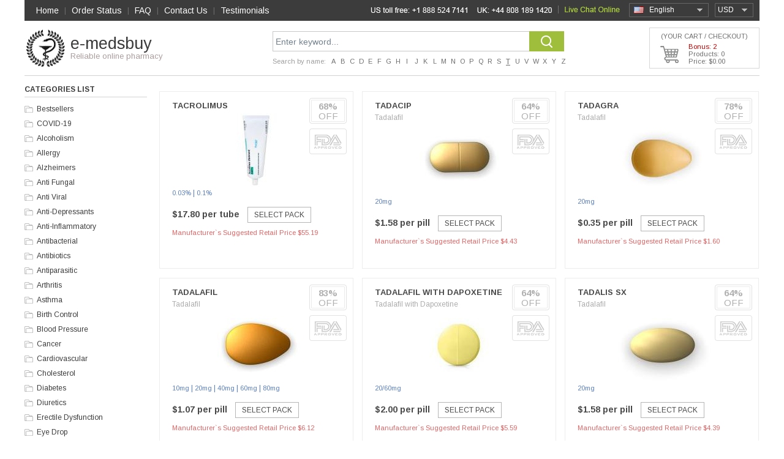

--- FILE ---
content_type: text/html; charset=utf-8
request_url: https://www.e-medsbuy.com/letter.html?l=T
body_size: 14864
content:
<!DOCTYPE html>
<html>
<head>
<meta http-equiv="content-type" content="text/html; charset=utf-8" />
	<title>Letter &quot;T&quot; @ e-medsbuy.com</title>
	<meta name='description' content='' />
	<meta name='keywords' content='' />
	<!-- 1c4d -->
	<base href='https://www.e-medsbuy.com/templates/52/' />
	<link rel='icon' href='./images/favicon.png' type='ico' />
<meta http-equiv="Content-Type" content="text/html; charset=utf-8" />
<script type="text/javascript" src="../../js/jquery-1.4.2.js"></script>
<link href='//fonts.googleapis.com/css?family=Arimo:400,700,400italic,700italic&subset=latin,latin-ext' rel='stylesheet' type='text/css'>
<link rel="stylesheet" href="./css/style.css" type="text/css"/>
<link rel="stylesheet" href="./css/select.css" type="text/css"/>
<script type="text/javascript" src="../../js/select.js"></script>
<script type="text/javascript" src="../../js/main.js"></script>
<script type="text/javascript" src="../../js/quickSearch.js"></script>
<script type="text/javascript" src="./js/cookie_lib.js"></script>
<script type="text/javascript" src="./js/script.js"></script>
</head>
<body>
		<img class="scrollTop" alt="" src="./images/up_hover.png" onmouseover="this.src='./images/up.png'" onmouseout="this.src='./images/up_hover.png'"/>
	<div id="wrapper">
		<header>
	<div class="headerTop">
		<nav class="top_menu">
			<a href="https://www.e-medsbuy.com/">Home</a><span>|</span>
			<a href="https://www.e-medsbuy.com/order.html">Order Status</a><span>|</span>
			<a href="https://www.e-medsbuy.com/faq.html">FAQ</a><span>|</span>
			<a href="https://www.e-medsbuy.com/contact_us.html">Contact Us</a><span>|</span>
							<a href="https://www.e-medsbuy.com/reviews.html" style="padding-right: 0px;">Testimonials</a>
					</nav>
		<div class="block" id="tools_currencies"><select id="currencies_list" onchange="insertParam('cur', this.value.slice(this.value.length-3));" style="width:63px;">
			<option value="https://www.e-medsbuy.com/letter.html?l=T&cur=USD" 
		 selected="selected">
		USD		</option>
			<option value="https://www.e-medsbuy.com/letter.html?l=T&cur=EUR" 
		>
		EUR		</option>
			<option value="https://www.e-medsbuy.com/letter.html?l=T&cur=GBP" 
		>
		GBP		</option>
			<option value="https://www.e-medsbuy.com/letter.html?l=T&cur=CAD" 
		>
		CAD		</option>
			<option value="https://www.e-medsbuy.com/letter.html?l=T&cur=AUD" 
		>
		AUD		</option>
			<option value="https://www.e-medsbuy.com/letter.html?l=T&cur=CHF" 
		>
		CHF		</option>
			<option value="https://www.e-medsbuy.com/letter.html?l=T&cur=SEK" 
		>
		SEK		</option>
			<option value="https://www.e-medsbuy.com/letter.html?l=T&cur=NOK" 
		>
		NOK		</option>
			<option value="https://www.e-medsbuy.com/letter.html?l=T&cur=DKK" 
		>
		DKK		</option>
			<option value="https://www.e-medsbuy.com/letter.html?l=T&cur=JPY" 
		>
		JPY		</option>
			<option value="https://www.e-medsbuy.com/letter.html?l=T&cur=ARS" 
		>
		ARS		</option>
			<option value="https://www.e-medsbuy.com/letter.html?l=T&cur=NZD" 
		>
		NZD		</option>
			<option value="https://www.e-medsbuy.com/letter.html?l=T&cur=PLN" 
		>
		PLN		</option>
			<option value="https://www.e-medsbuy.com/letter.html?l=T&cur=SGD" 
		>
		SGD		</option>
			<option value="https://www.e-medsbuy.com/letter.html?l=T&cur=MXN" 
		>
		MXN		</option>
			<option value="https://www.e-medsbuy.com/letter.html?l=T&cur=HUF" 
		>
		HUF		</option>
			<option value="https://www.e-medsbuy.com/letter.html?l=T&cur=CZK" 
		>
		CZK		</option>
			<option value="https://www.e-medsbuy.com/letter.html?l=T&cur=BRL" 
		>
		BRL		</option>
			<option value="https://www.e-medsbuy.com/letter.html?l=T&cur=ZAR" 
		>
		ZAR		</option>
			<option value="https://www.e-medsbuy.com/letter.html?l=T&cur=MYR" 
		>
		MYR		</option>
			<option value="https://www.e-medsbuy.com/letter.html?l=T&cur=QAR" 
		>
		QAR		</option>
			<option value="https://www.e-medsbuy.com/letter.html?l=T&cur=KWD" 
		>
		KWD		</option>
			<option value="https://www.e-medsbuy.com/letter.html?l=T&cur=AED" 
		>
		AED		</option>
			<option value="https://www.e-medsbuy.com/letter.html?l=T&cur=HKD" 
		>
		HKD		</option>
	</select></div>		<div class="block" id="tools_languages"><select id="languages_list" onchange="if(document.location.href.match(/search.html/g) !== null) { insertParam('lang', this.value.slice(this.value.length-2)); } else { document.location = this.value; }" style="width: 130px;">
             <option title="./images/lang_option_en.png" value="https://www.e-medsbuy.com/letter.html?lang=en&l=T"
          selected="selected">English</option>
             <option title="./images/lang_option_uk.png" value="https://www.e-medsbuy.com/letter.html?lang=uk&l=T"
          >English(UK)</option>
             <option title="./images/lang_option_de.png" value="https://www.e-medsbuy.com/letter.html?lang=de&l=T"
          >Deutsch</option>
             <option title="./images/lang_option_fr.png" value="https://www.e-medsbuy.com/letter.html?lang=fr&l=T"
          >Français</option>
             <option title="./images/lang_option_it.png" value="https://www.e-medsbuy.com/letter.html?lang=it&l=T"
          >Italiano</option>
             <option title="./images/lang_option_es.png" value="https://www.e-medsbuy.com/letter.html?lang=es&l=T"
          >Español</option>
             <option title="./images/lang_option_sv.png" value="https://www.e-medsbuy.com/letter.html?lang=sv&l=T"
          >Svenska</option>
             <option title="./images/lang_option_pt.png" value="https://www.e-medsbuy.com/letter.html?lang=pt&l=T"
          >Português</option>
             <option title="./images/lang_option_ja.png" value="https://www.e-medsbuy.com/letter.html?lang=ja&l=T"
          >日本人</option>
             <option title="./images/lang_option_da.png" value="https://www.e-medsbuy.com/letter.html?lang=da&l=T"
          >Dansk</option>
             <option title="./images/lang_option_nb.png" value="https://www.e-medsbuy.com/letter.html?lang=nb&l=T"
          >Norsk</option>
             <option title="./images/lang_option_fi.png" value="https://www.e-medsbuy.com/letter.html?lang=fi&l=T"
          >Suomi</option>
             <option title="./images/lang_option_nl.png" value="https://www.e-medsbuy.com/letter.html?lang=nl&l=T"
          >Nederlands</option>
             <option title="./images/lang_option_cs.png" value="https://www.e-medsbuy.com/letter.html?lang=cs&l=T"
          >Czech</option>
    	
</select></div>		        <div id="header_online_chat" class="block">
            <a href="javascript:void(window.open('https://sup24.net/chat.php?group=Shop-Online&hg=Pw__&hcgs=MQ__&htgs=MQ__&nct=MQ__&hfk=MQ__','','width=400,height=600,left=0,top=0,resizable=yes,menubar=no,location=no,status=yes,scrollbars=yes'))"
               alt="LiveZilla Live Chat Software"
               class="lz_text_link"
               data-text-online="Live Help (Start Chat)"
               data-text-offline="Live Help (Leave Message)"
               data-css-online=""
               data-css-offline=""
               data-online-only="0"
            >
                <img src="./images/chat/online.png"
                     alt="support online"
                     border="0"
                />
            </a>
        </div>
        		<div class="phones"><img src="./images/phones/phone.png" alt="" style="" /></div>
	</div>
	<table class="site-nav">
		<tr>
			<td align="left" width="405px">
				<div class="sitename">
					<a href="https://www.e-medsbuy.com/">e-medsbuy</a><br/>
					<span class="sitenameDescr">Reliable online pharmacy</span>
				</div>
			</td>
			<td>
				<div class="search-block">
					<div class="block" id="static_sidebar_search"><div class="side_search">
	<form action="https://www.e-medsbuy.com/search.html">
			<input type="text" class="text" value="Enter keyword..." onfocus="if (this.value == 'Enter keyword...') {this.value = '';}" onblur="if(this.value == '') this.value = 'Enter keyword...';" name="key" />
			<div class="quickSearchBlock" style="display:none;">
	        		<ul id="quickSearch"></ul>
	    		</div>
			<input type="submit" class="bttn" value="" />
	</form>
</div>
<script type="text/javascript">
    // Run search after entering any key
$('.side_search .text').keyup(function(e) {
        var key = e.keyCode;
        if ( key != 40 && key != 38 && key != 13 && key != 27) { // prevent list update from up/down arrows
            qiuckPillsSearch(["Prevacid", "Prilosec", "Microzide", "Norvasc", "Coversyl", "Lasix", "Beloc", "Toprol", "Tinidazole", "Hyzaar", "Cymbalta", "Plan B", "Betapace", "Celexa", "Zetia", "Frumil", "Crestor", "Florinef", "Cardarone", "Macrobid", "Cozaar", "Anafranil", "Lopressor", "Calan", "Proscar", "Suhagra", "Flomax", "Avodart", "Zyban", "Robaxin", "Avapro", "Aldactone", "Actos", "Adalat", "Atarax", "Inderal", "Altace", "Aceon", "Tenormin", "Vasotec", "Desyrel", "Micronase", "Effexor", "Combivent", "Elavil", "Dramamine", "Zestoretic", "Zestril", "Coreg", "Catapres", "Lexapro", "Rebetol", "Pamelor", "DDAVP", "Paxil", "Trimox", "Prograf", "Cardizem", "Amoxil", "Ampicillin", "Augmentin", "Bactrim", "Biaxin", "Grisactin", "Lamisil", "Nizoral", "Sporanox", "Remeron", "Myambutol", "Sinequan", "Zebeta", "Tofranil", "Minipress", "Verampil", "Wellbutrin SR", "Zoloft", "Aricept", "Propecia", "Famvir", "Chloromycetin", "Cipro", "Cleocin", "Doxycycline", "Differin", "Duricef", "Flagyl", "Floxin", "Ilosone", "Keflex", "Levaquin", "Epivir", "Valtrex", "Zovirax", "Diamox", "Alfacip", "Lamictal", "Sinemet", "Namenda", "Buspar", "Naltrexone", "Mirapex", "Topamax", "Mysoline", "Vitamin C", "Lanoxin", "ED Super Advanced Pack", "Feldene", "Zyloprim", "Deltasone", "ED Medium Pack", "Minomycin", "Suprax", "Sumycin", "Trecator-SC", "Kemadrin", "Anaprox", "Elimite", "Naprosyn", "Acticin", "Dapsone", "Vantin", "Zithromax", "Aciphex", "Colospa", "Imodium", "Super ED Trial Pack", "Celebrex", "Risperdal", "Maxolon", "Motilium", "Nexium", "Pepcid", "Protonix", "Reglan", "Zantac", "Aygestin", "Clomid", "Dostinex", "Detrol", "VPXL", "ED Soft Medium Pack", "ED Advanced Pack", "Indocin", "Rogaine", "Hoodia", "Lioresal", "Atacand", "Arava", "Hytrin", "Oxytrol", "Mobic", "Provigil", "Requip", "Valparin", "Motrin", "Strattera", "Sustiva", "Neurontin", "Estrace", "Fosamax", "Parlodel", "Ponstel", "Panadol", "Olanzapine", "Eldepryl", "Leukeran", "Zanaflex", "Premarin", "Female Viagra", "Amaryl", "Pulmicort", "Singulair", "Zocor", "Fulvicin", "Allegra", "Astelin", "Clarinex", "Claritin", "Periactin", "Phenergan", "Glucovance", "Glucophage", "Glucotrol", "Cytoxan", "Super P-Force", "Aralen", "Ceftin", "Hydrea", "Vibramycin", "Nolvadex", "Tadarise", "Cialis Jelly", "Viagra Professional (Sublingual)", "Antivert", "Lipitor", "Rulide", "Compazine", "Noroxin", "Zyprexa", "Voltaren", "Verapamil", "Tritace", "Retin-A Cream", "Nootropil", "Methotrexate", "Caverta", "Tegopen", "Seroquel", "Symmetrel", "Theo-24 Cr", "Malegra", "Viagra", "Viagra Super Active", "Brand Cialis", "Kamagra Oral Jelly", "Sublingual Viagra", "Viagra Soft", "Glucophage SR", "Cialis", "Viagra Caps", "Zenegra", "Brand Viagra", "Dilantin", "Elocon", "Finpecia", "Fincar", "Albenza", "Fluoxetine", "Kamagra", "Levitra", "ED Trial Pack", "Seroflo Inhaler", "Cialis Soft", "Cialis Professional (Sublingual)", "Prednisone", "Kamagra Flavored", "Tadacip", "Penisole", "Asacol", "Imitrex", "Piracetam", "Trileptal", "Revatio", "Priligy", "Flunarizine", "Sibelium", "Depakote", "Urispas", "Tricor", "Brand Levitra", "Isoptin", "Diltiazem", "Temovate 0.05%", "Cialis Super Active", "Genegra", "Tadalis SX", "Forzest", "Vitria", "Silagra", "Kamagra Soft", "Kamagra Chewable", "Penegra", "Levitra Oral Jelly", "Kamagra Gold", "Allopurinol", "Apcalis SX Oral Jelly", "Lotrisone", "Antabuse", "Cytotec", "Advair Diskus", "Aristocort", "Flonase Nasal Spray", "Spiriva", "Endep", "Abilify", "Zyvox", "Prandin", "Grifulvin V", "Prednisolone", "Benemid", "Imdur", "Maxalt", "Synthroid", "Nimotop", "Voltarol", "Ovral", "Arimidex", "Danazol", "Alesse", "Levlen", "Mircette", "Duphaston", "Femara", "Exelon", "Desogen", "Provera", "Xeloda", "Bupron SR", "Risnia", "Venlor", "Glycomet", "Fluconazole", "Intagra", "Eriacta", "Vigora", "Lovegra", "Aldara", "Dutas", "Voveran", "Voveran SR", "Yasmin", "Ashwagandha", "Confido", "Diabecon", "Evecare", "Gasex", "Geriforte", "Hair Loss Cream", "Himplasia", "LIV.52", "Lukol", "Neem", "Pilex", "Reosto", "Rumalaya Fort", "Rumalaya", "Speman", "Tentex Forte", "Tentex Royal", "Slimfast", "Oseltamivir", "Orlistat", "Man XXX", "Luvox", "Arcoxia", "Imuran", "Mestinon", "Tegretol", "Lozol", "Geodon", "Diflucan", "Casodex", "Ditropan", "Levothroid", "Lopid", "Brand Temovate", "Coumadin", "Plavix", "Purim", "Enhance 9", "Karela", "Abana", "Lasuna", "V-gel", "Ophthacare", "Himcolin", "LIV.52 drops", "Mentat", "Cystone", "Shuddha guggulu", "Menosan", "Ayurslim", "Septilin", "Brahmi", "Arjuna", "Herbolax", "Styplon", "Shallaki", "Rhinocort", "Rocaltrol", "Pyridium", "Phoslo", "Cycrin", "Clozaril", "Mellaril", "Loxitane", "Uroxatral", "Urso", "Cartia Xt", "Trandate", "Vermox", "Precose", "Neoral", "Lamprene", "Stromectol", "Asendin", "Maxaquin", "Avelox", "Azulfidine", "Revia", "Lithobid", "Xalatan 0.005%", "Reminyl", "Omnicef", "Artane", "Baclofen", "Detrol La", "Breast Success", "Toradol", "Calan Sr", "Esidrix", "Uniphyl Cr", "Thorazine", "Toprol Xl", "Sinemet Cr", "Combipres", "Inderal La", "Isoptin Sr", "Theo-24 Sr", "Voltaren SR", "Wellbutrin", "Cephalexin", "Clonidine", "Paxil Cr", "Aciclovir", "Actigall", "Benicar", "Keftab", "Lisinopril", "Effexor Xr", "Ditropan Xl", "Glucophage Xr", "Glucotrol Xl", "Serophene", "Furosemide", "Erythromycin", "Procardia", "Prometrium", "Proventil", "Prinivil", "Etodolac", "Viramune", "Eskalith", "Copegus", "Amiodarone", "Decadron", "Meclizine", "Medrol", "Metformin", "Monoket", "Anacin", "Isordil", "Terramycin", "Tetracycline", "Micardis", "Minocin", "Naprelan", "Nortriptyline", "Pentasa", "Pletal", "Calcium Carbonate", "Danocrine", "Ticlid", "Viagra Jelly", "Dulcolax", "Fludac", "Skelaxin", "Starlix", "Zofran", "Grifulvin", "Furadantin", "Epivir Hbv", "Ibuprofen", "Levitra Professional", "Female Cialis", "Cialis Black", "Kamagra Effervescent", "Viagra Gold - Vigour", "Levitra with Dapoxetine", "Levitra Soft", "Red Viagra", "Stendra", "Malegra DXT", "Kamagra Polo", "Malegra FXT", "Tadapox", "Tiova Rotacap", "Assurans", "Sildalis", "Silvitra", "Bimatoprost 0.03%", "Cialis Daily", "Cialis Flavored", "Megalis", "Tadora", "Herbal Extra Power", "Herbal Max Gun Power", "Herbal Extra Slim", "VP-GL", "Rheumatrex", "Principen", "Oxsoralen", "Demadex", "Cyklokapron", "Colofac", "Colcrys", "CellCept", "Bystolic", "Super Avana ", "Super Kamagra", "Extra Super Avana", "Garcinia Cambogia", "Super Pack", "Professional Pack-20", "Soft Pack-20", "Super Active Pack-20", "Viagra Pack-30", "Levitra Pack-30", "Cialis Pack-30", "Cialis Strong Pack-30", "Viagra Strong Pack-20", "Cialis Light Pack-30", "Women Pack-20", "Weekend Pack", "Kamagra Pack-15", "Jelly Pack-15", "Professional Pack-40", "Soft Pack-40", "Super Active Pack-40", "Viagra Pack-60", "Viagra Pack-90", "Levitra Pack-60", "Levitra Pack-90", "Cialis Pack-60", "Cialis Pack-90", "Cialis Strong Pack-60", "Viagra Strong Pack-40", "Cialis Light Pack-60", "Cialis Light Pack-90", "Women Pack-40", "Kamagra Pack-30", "Jelly Pack-30", "Super Strong Pack", "Viagra Flavored", "Viagra with Dapoxetine", "Acyclovir cream 5%", "Manforce", "Super Force Jelly", "Flibanserin", "Daklinza", "Harvoni", "Sovaldi", "Zero Nicotine Patch", "Zudena", "VigRX Plus", "VigRX", "Combimist L Inhaler", "Ventolin pills", "Ventolin Inhaler", "Kamagra Oral Jelly Vol-1", "Kamagra Oral Jelly Vol-2", "Brand Retino-A Cream", "Retin-A Gel", "Tastylia", "Bimat + Applicators", "Careprost + Applicators", "Careprost", "Lumigan + Applicators", "Lumigan", "Meloset", "ProSolution", "Volume Pills", "Testosterone Booster", "Human Growth Agent", "Semenax", "ProVestra", "Virility Patch RX", "Slimonil Men", "Amalaki", "GenF20 Plus", "Cenmox", "Generic Testpack Mini-VCL", "Generic Testpack XXL-VCL", "Generic Testpack L-VCL", "Generic Testpack S-VCL", "Original Testpack Mini-VCL", "Original Testpack L-VC", "Original Testpack L-VL", "Original Testpack XXL-VCL", "Original Testpack L-VCL", "Original Testpack S-VCL", "Lady Era", "Brand Viagra Bottled", "Hiforce ODS", "Amitriptyline", "Betnovate", "Bupropion", "Cefixime", "Citalopram", "Colchicine", "Diclofenac", "Hydrochlorothiazide", "Lithium", "Metoclopramide", "Propranolol", "Ranitidine", "Sublingual Cialis", "Torsemide", "Tretinoin Cream", "Top Avana", "Brand Levitra Bottled", "Brand Cialis Bottled", "Proair Inhaler", "Tiova Inhaler", "Symbicort (Powder Form)", "Cenforce", "Kaletra", "Brand Premarin", "Plaquenil", "Barilup", "Barikind", "Molnunat", "Podowart", "Champix", "Rybelsus", "Fildena", "Fildena XXX", "Fildena Extra Power", "Aurogra", "Sildigra", "Femalegra", "Abhigra", "Tadalista", "Tadarise Pro", "Vidalista", "Vidalista Pro", "Vidalista Black", "Vidalista Yellow", "MaxGun Sublingual Spray", "Cobra-120", "Super Vidalista", "Toficalm", "Sleepose", "Restfine", "Hypnite", "Hyplon", "Fulnite", "Armotraz", "Alkacel", "Capnat", "Samsca", "Androxal", "Xifaxan", "Ciprodex", "Zydena", "Tazorac", "Tadagra", "Nizoral Shampoo", "Efudex", "Androgel", "Advair Rotahaler", "Zomig", "Tasigna", "Sprycel", "Jentadueto XR", "Hygroton", "Loniten", "Fusiderm B", "Edarbyclor", "Hydroxychloroquine", "Actoplus met", "Poxet", "Inspra", "Ciloxan", "Xenical", "Irbesartan", "Ranexa", "Daliresp", "Serc", "A-Ret", "Isofair", "Addyi", "Aczone", "Clopidogrel", "Budecort", "Voltaren Gel", "Ocuflox", "Cenforce D", "Vfend", "Tretiva", "Mebendazole", "Vilitra", "Valif", "Sildamax", "Super Zhewitra", "Cenforce Professional", "Avana", "Dexilant", "Itraconazole", "Galantamine", "Vega Extra Cobra", "Vesicare", "Hydroquinone", "Campral", "Biltricide", "Stalevo", "Sildenafil Red", "Chloroquine", "Diprolene", "Dydrogesterone", "Betamethasone", "Ivermectin", "Semaglutide", "Aripiprazole", "Salbutamol", "Rabeprazole", "Permethrin", "Ursodiol", "Fluticasone + Salmeterol", "Albendazole", "Spironolactone", "Imiquimod", "Amoxicillin", "Clomipramine", "Testosterone topical", "Enclomiphene", "Disulfiram", "Trimethoprim", "Donepezil", "Anastrozole", "Hydroxyzine", "Praziquantel", "Buspirone", "Dutasteride", "Cefuroxime", "Celecoxib", "Varenicline", "Ciprofloxacin", "Clomiphene", "Clozapine", "Medroxy progesterone", "Misoprostol", "Losartan", "Trazodone", "Levofloxacin", "Ciprofloxacin + Dexamethasone", "Acetazolamide", "Cefadroxil", "Fluorouracil", "Metronidazole", "Isotretinoin", "Tamsulosin", "Nitrofurantoin", "Griseofulvin", "Clotrimazole", "Sumatriptan", "Terbinafine", "Digoxin", "Chlorambucil", "Escitalopram", "Minoxidil", "Telmisartan", "Metformin + Glyburide", "Domperidone", "Cyclosporine", "Gabapentin", "Esomeprazole", "Bempedoic acid", "Ketoconazole", "Tamoxifen", "Norfloxacin", "Oxybutynin", "Omeprazole", "Finasteride", "Protopic", "Tacrolimus", "Phenazopyridine", "Mirtazapine", "Ropinirole", "Quetiapine", "Carbidopa + Levodopa", "Budesonide Inhaler", "Budesonide Caps", "Doxepin", "Budesonide formoterol Inhaler", "Risperidone", "Topiramate", "Amantadine", "Levothyroxine", "Clobetasol 0.05%", "Theophylline", "Chlorpromazine", "Imipramine", "Valacyclovir", "Enalapril", "Rifaximin", "Drospirenone and Ethinyl Estradiol", "Tizanidine", "Azithromycin", "Ondansetron", "Alendronate", "Adapalen", "Alfuzosin", "Sertraline", "Arpamyl", "Atenolol", "Atorvastatin", "Bisoprolol", "Bromocriptine", "Candesartan", "Nebivolol", "Acamprosate", "Clenbuterol", "Bupropion + Naltrexone", "Contrave", "Liothyronine", "Cytomel", "Roflumilast", "Desmopressin", "Pimecrolimus", "Raloxifene", "Fludrocortisone", "Midodrine", "Chlorthalidone", "Isotroin", "Miconazole", "Tropicamide", "Atomoxetine", "Ketorolac", "Voriconazole", "Solifenacin", "Alfacalcidol", "Betahistine", "Carbamazepine", "Levocetirizine", "Trimetazidine", "Eflornithine", "Tobramycin and dexamethasone", "Dolutegravir", "Methimazole", "Flecainide", "Rifampin", "Conjugated estrogens", "Cilostazol", "Nintedanib", "Budesonide formoterol rotacaps", "Diane 35", "Flexeril", "Orapred", "Prelone", "Renova", "Extra Super P Force", "Fildena CT", "Fildena Professional", "Fildena Strong", "Fildena Super Active", "Filitra", "Filitra Professional", "Levitra Super Force", "Vaniqa", "Cyclogyl", "P Force", "Stugeron", "Viagra Black", "Super Tadapox", "Dexone", "Cenforce Soft", "Tadalista CT", "Tadalista Professional", "Tadalista Super Active", "Medrol Active", "Viagra Super Dulox-Force", "Xylocaine", "Olumiant", "Timoptic", "Zithromax Dispersible", "Advent DT", "Azelex", "Tobradex", "Tadasiva", "Viagra Super Fluox-Force", "Cyclobenzaprine hcl", "Zolmitriptan", "Zaleplon", "Ziprasidone", "Warfarin", "Verapamil HCl", "Venlafaxine", "Vardenafil with Dapoxetine", "Vardenafil", "Valproic Acid", "Ursodeoxycholic acid", "Udenafil", "Trihexyphenidyl", "Triamcinolone", "Tretinoin", "Tolvaptan", "Tolterodine", "Tofisopam", "Tiotropium Bromide", "Ticlopidine", "Thioridazine", "Terazosin hydrochloride", "Tazarotene", "Tadalafil with Dapoxetine", "Tadalafil", "Sulfasalazine", "Sotalol", "Sofosbuvir", "Simvastatin", "Acarbose", "Amiloride", "Amlodipine", "Azathioprine", "Azelastine", "Azilsartan", "Betamethasone / Clotrimazole", "Betamethasone and Fusidic Acid", "Betamethasone valerate", "Bicalutamide", "Bisacodyl", "Capecitabine", "Carvedilol", "Cefdinir", "Cefpodoxime", "Chloramphenicol", "Clindamycin", "Colchicum autumnale", "Cyclopentolate", "Cyclophosphamide", "Cyproheptadine", "Cyproterone acetate and ethinylestradiol", "Daclatasvir", "Dasatinib", "Desloratadine", "Desogestrel and Ethinyl estradiol", "Dexamethason", "Dexlansoprazole", "Dimenhydrinate", "Divalproex", "Duloxetine", "Clarithromycin", "Avanafil", "Efavirenz", "Eplerenone", "Eszopiclone", "Ethionamide", "Estradiol", "Etoricoxib", "Ezetimibe", "Famciclovir", "Famotidine", "Fenofibrate", "Fexofenadine", "Flavoxate Hcl", "Fluticasone Propionate", "Fluticasone", "Fluvoxamine", "Gemfibrozil", "Glimepiride", "Glipizide", "Glyburide", "Gresiofulvin", "Hydroxyurea", "Indapamide", "Indomethacin", "Isosorbide", "Cabergoline", "Aromasin", "Voveran Gel"]);
        }
});

    // hide quick search menu after clicking in any place
    $( document.body ).click(function() {
        $('#quickSearch').html('');
        $('.quickSearchBlock').hide();
    });
</script></div>					<div class="block" id="tools_letter"><div class="alphabet-caption">Search by name:</div>
<div class="alphabet-letter">
		 
		<a class="active" href="https://www.e-medsbuy.com/letter.html?l=A">A</a>
				 
		<a class="active" href="https://www.e-medsbuy.com/letter.html?l=B">B</a>
				 
		<a class="active" href="https://www.e-medsbuy.com/letter.html?l=C">C</a>
				 
		<a class="active" href="https://www.e-medsbuy.com/letter.html?l=D">D</a>
				 
		<a class="active" href="https://www.e-medsbuy.com/letter.html?l=E">E</a>
				 
		<a class="active" href="https://www.e-medsbuy.com/letter.html?l=F">F</a>
				 
		<a class="active" href="https://www.e-medsbuy.com/letter.html?l=G">G</a>
				 
		<a class="active" href="https://www.e-medsbuy.com/letter.html?l=H">H</a>
				 
		<a class="active" href="https://www.e-medsbuy.com/letter.html?l=I">I</a>
				 
		<a class="active" href="https://www.e-medsbuy.com/letter.html?l=J">J</a>
				 
		<a class="active" href="https://www.e-medsbuy.com/letter.html?l=K">K</a>
				 
		<a class="active" href="https://www.e-medsbuy.com/letter.html?l=L">L</a>
				 
		<a class="active" href="https://www.e-medsbuy.com/letter.html?l=M">M</a>
				 
		<a class="active" href="https://www.e-medsbuy.com/letter.html?l=N">N</a>
				 
		<a class="active" href="https://www.e-medsbuy.com/letter.html?l=O">O</a>
				 
		<a class="active" href="https://www.e-medsbuy.com/letter.html?l=P">P</a>
				 
		<a class="active" href="https://www.e-medsbuy.com/letter.html?l=Q">Q</a>
				 
		<a class="active" href="https://www.e-medsbuy.com/letter.html?l=R">R</a>
				 
		<a class="active" href="https://www.e-medsbuy.com/letter.html?l=S">S</a>
						<span class="current">T</span>
				 
		<a class="active" href="https://www.e-medsbuy.com/letter.html?l=U">U</a>
				 
		<a class="active" href="https://www.e-medsbuy.com/letter.html?l=V">V</a>
				 
		<a class="active" href="https://www.e-medsbuy.com/letter.html?l=W">W</a>
				 
		<a class="active" href="https://www.e-medsbuy.com/letter.html?l=X">X</a>
				 
		<a class="active" href="https://www.e-medsbuy.com/letter.html?l=Y">Y</a>
				 
		<a class="active" href="https://www.e-medsbuy.com/letter.html?l=Z">Z</a>
		</div></div>				</div>
			</td>
			<td align="right"><div class="block" id="tools_cart"><div class="hcart" onclick="location.href='https://www.e-medsbuy.com/cart.html';">
	<div class="hcart-name">(YOUR CART / CHECKOUT)</div>
	<div id="cart_bonus">Bonus: 2</div>
	<div id="cart_items">Products: 0</div>
	<div id="cart_sum">Price: $0.00</div>
</div></div></td>
		</tr>
	</table>
</header>
				<div id="middle">
			<div class="sidebarL">
				<div class="block" id="categories_list"><div class="title">
	Categories list</div>
	<div id="category_36" class="category_titel">
		<a href="https://www.e-medsbuy.com/medicine-products-bestsellers-en.html">Bestsellers</a>
	</div>
	<div id="category_39" class="category_titel">
		<a href="https://www.e-medsbuy.com/medicine-products-covid-19-en.html">COVID-19</a>
	</div>
	<div id="category_40" class="category_titel">
		<a href="https://www.e-medsbuy.com/medicine-products-alcoholism-en.html">Alcoholism</a>
	</div>
	<div id="category_15" class="category_titel">
		<a href="https://www.e-medsbuy.com/medicine-products-allergy-en.html">Allergy</a>
	</div>
	<div id="category_42" class="category_titel">
		<a href="https://www.e-medsbuy.com/medicine-products-alzheimers-en.html">Alzheimers</a>
	</div>
	<div id="category_16" class="category_titel">
		<a href="https://www.e-medsbuy.com/medicine-products-anti-fungal-en.html">Anti Fungal</a>
	</div>
	<div id="category_17" class="category_titel">
		<a href="https://www.e-medsbuy.com/medicine-products-anti-viral-en.html">Anti Viral</a>
	</div>
	<div id="category_4" class="category_titel">
		<a href="https://www.e-medsbuy.com/medicine-products-anti-depressants-en.html">Anti-Depressants</a>
	</div>
	<div id="category_43" class="category_titel">
		<a href="https://www.e-medsbuy.com/medicine-products-anti-inflammatory-en.html">Anti-Inflammatory</a>
	</div>
	<div id="category_30" class="category_titel">
		<a href="https://www.e-medsbuy.com/medicine-products-antibacterial-en.html">Antibacterial</a>
	</div>
	<div id="category_5" class="category_titel">
		<a href="https://www.e-medsbuy.com/medicine-products-antibiotics-en.html">Antibiotics</a>
	</div>
	<div id="category_41" class="category_titel">
		<a href="https://www.e-medsbuy.com/medicine-products-antiparasitic-en.html">Antiparasitic</a>
	</div>
	<div id="category_20" class="category_titel">
		<a href="https://www.e-medsbuy.com/medicine-products-arthritis-en.html">Arthritis</a>
	</div>
	<div id="category_21" class="category_titel">
		<a href="https://www.e-medsbuy.com/medicine-products-asthma-en.html">Asthma</a>
	</div>
	<div id="category_25" class="category_titel">
		<a href="https://www.e-medsbuy.com/medicine-products-birth-control-en.html">Birth Control</a>
	</div>
	<div id="category_9" class="category_titel">
		<a href="https://www.e-medsbuy.com/medicine-products-blood-pressure-en.html">Blood Pressure</a>
	</div>
	<div id="category_18" class="category_titel">
		<a href="https://www.e-medsbuy.com/medicine-products-cancer-en.html">Cancer</a>
	</div>
	<div id="category_22" class="category_titel">
		<a href="https://www.e-medsbuy.com/medicine-products-cardiovascular-en.html">Cardiovascular</a>
	</div>
	<div id="category_7" class="category_titel">
		<a href="https://www.e-medsbuy.com/medicine-products-cholesterol-en.html">Cholesterol</a>
	</div>
	<div id="category_19" class="category_titel">
		<a href="https://www.e-medsbuy.com/medicine-products-diabetes-en.html">Diabetes</a>
	</div>
	<div id="category_35" class="category_titel">
		<a href="https://www.e-medsbuy.com/medicine-products-diuretics-en.html">Diuretics</a>
	</div>
	<div id="category_31" class="category_titel">
		<a href="https://www.e-medsbuy.com/medicine-products-erectile-dysfunction-en.html">Erectile Dysfunction</a>
	</div>
	<div id="category_34" class="category_titel">
		<a href="https://www.e-medsbuy.com/medicine-products-eye-drop-en.html">Eye Drop</a>
	</div>
	<div id="category_3" class="category_titel">
		<a href="https://www.e-medsbuy.com/medicine-products-gastro-health-en.html">Gastro Health</a>
	</div>
	<div id="category_14" class="category_titel">
		<a href="https://www.e-medsbuy.com/medicine-products-general-health-en.html">General Health</a>
	</div>
	<div id="category_10" class="category_titel">
		<a href="https://www.e-medsbuy.com/medicine-products-hair-loss-en.html">Hair Loss</a>
	</div>
	<div id="category_38" class="category_titel">
		<a href="https://www.e-medsbuy.com/medicine-products-hepatitis-c-virus-hcv-en.html">Hepatitis C Virus (HCV)</a>
	</div>
	<div id="category_23" class="category_titel">
		<a href="https://www.e-medsbuy.com/medicine-products-herbals-en.html">Herbals</a>
	</div>
	<div id="category_37" class="category_titel">
		<a href="https://www.e-medsbuy.com/medicine-products-hiv-en.html">HIV</a>
	</div>
	<div id="category_32" class="category_titel">
		<a href="https://www.e-medsbuy.com/medicine-products-hormones-en.html">Hormones</a>
	</div>
	<div id="category_11" class="category_titel">
		<a href="https://www.e-medsbuy.com/medicine-products-mens-ed-packs-en.html">Men's ED Packs</a>
	</div>
	<div id="category_1" class="category_titel">
		<a href="https://www.e-medsbuy.com/medicine-products-mens_health-en.html">Men's Health</a>
	</div>
	<div id="category_33" class="category_titel">
		<a href="https://www.e-medsbuy.com/medicine-products-mental-illness-en.html">Mental Illness</a>
	</div>
	<div id="category_26" class="category_titel">
		<a href="https://www.e-medsbuy.com/medicine-products-motion-sickness-en.html">Motion Sickness</a>
	</div>
	<div id="category_24" class="category_titel">
		<a href="https://www.e-medsbuy.com/medicine-products-muscle-relaxant-en.html">Muscle Relaxant</a>
	</div>
	<div id="category_6" class="category_titel">
		<a href="https://www.e-medsbuy.com/medicine-products-pain-relief-en.html">Pain Relief</a>
	</div>
	<div id="category_45" class="category_titel">
		<a href="https://www.e-medsbuy.com/medicine-products-parkinsons-disease-en.html"> Parkinson’s Disease</a>
	</div>
	<div id="category_8" class="category_titel">
		<a href="https://www.e-medsbuy.com/medicine-products-quit-smoking-en.html">Quit Smoking</a>
	</div>
	<div id="category_13" class="category_titel">
		<a href="https://www.e-medsbuy.com/medicine-products-skin-care-en.html">Skin Care</a>
	</div>
	<div id="category_27" class="category_titel">
		<a href="https://www.e-medsbuy.com/medicine-products-sleeping-aids-en.html">Sleeping Aids</a>
	</div>
	<div id="category_12" class="category_titel">
		<a href="https://www.e-medsbuy.com/medicine-products-weight-loss-en.html">Weight Loss</a>
	</div>
	<div id="category_2" class="category_titel">
		<a href="https://www.e-medsbuy.com/medicine-products-womens-health-en.html">Women's Health</a>
	</div>
</div>	
				<br/>
				<div>
					<div class="title">Shipping option</div>
					<img style="" alt="" src="./images/shipping/card_content.png"/>
				</div>
				<br/>
							
				<br/><br/>
			</div>
			<div id="container">
				
	<ul class="pblocks" >
					<li>
				<div class="pblock">
                   	<div class="namePill">
                    	<a href="https://www.e-medsbuy.com/order-tacrolimus-online-en.html">Tacrolimus</a>
                    </div>
					<div class="ingrPill"><a href="https://www.e-medsbuy.com/ingredient.html" title=""></a></div>	                    
					<div class="icoPill">
                        <img width="160" height="120" alt="Tacrolimus" title="Tacrolimus" src="https://www.e-medsbuy.com/content/160x120/tacrolimus.jpg"  alt="" />
                    </div>
 					<div class="listDose">
                                                                        <span>
                            <a href="https://www.e-medsbuy.com/order-tacrolimus-online-en.html">0.03%</a> 
                            |                        </span>
                                                <span>
                            <a href="https://www.e-medsbuy.com/order-tacrolimus-online-en.html">0.1%</a> 
                                                    </span>
                        					</div>
                    <div class="pricePill">
                        $17.80 
                        per tube                    </div>
                    <a href="https://www.e-medsbuy.com/order-tacrolimus-online-en.html" class="bttnPill">Select Pack</a>
                    <div class="descrPill">
                                        	Manufacturer`s Suggested Retail Price                        $55.19                                        </div>
					<div class="pblock-bonus">68%<br/><span>OFF</span></div>
				</div>
			</li>
					<li>
				<div class="pblock">
                   	<div class="namePill">
                    	<a href="https://www.e-medsbuy.com/order-tadacip-online-en.html">Tadacip</a>
                    </div>
					<div class="ingrPill"><a href="https://www.e-medsbuy.com/ingredient.html?key=Tadalafil" title="Tadalafil">Tadalafil</a></div>	                    
					<div class="icoPill">
                        <img width="160" height="120" alt="Tadacip" title="Tadacip" src="https://www.e-medsbuy.com/content/160x120/tadacip.jpg"  alt="" />
                    </div>
 					<div class="listDose">
                                                                        <span>
                            <a href="https://www.e-medsbuy.com/order-tadacip-online-en.html">20mg</a> 
                                                    </span>
                        					</div>
                    <div class="pricePill">
                        $1.58 
                        per pill                    </div>
                    <a href="https://www.e-medsbuy.com/order-tadacip-online-en.html" class="bttnPill">Select Pack</a>
                    <div class="descrPill">
                                        	Manufacturer`s Suggested Retail Price                        $4.43                                        </div>
					<div class="pblock-bonus">64%<br/><span>OFF</span></div>
				</div>
			</li>
					<li>
				<div class="pblock">
                   	<div class="namePill">
                    	<a href="https://www.e-medsbuy.com/order-tadagra-online-en.html">Tadagra</a>
                    </div>
					<div class="ingrPill"><a href="https://www.e-medsbuy.com/ingredient.html?key=Tadalafil" title="Tadalafil">Tadalafil</a></div>	                    
					<div class="icoPill">
                        <img width="160" height="120" alt="Tadagra" title="Tadagra" src="https://www.e-medsbuy.com/content/160x120/tadagra.jpg"  alt="" />
                    </div>
 					<div class="listDose">
                                                                        <span>
                            <a href="https://www.e-medsbuy.com/order-tadagra-online-en.html">20mg</a> 
                                                    </span>
                        					</div>
                    <div class="pricePill">
                        $0.35 
                        per pill                    </div>
                    <a href="https://www.e-medsbuy.com/order-tadagra-online-en.html" class="bttnPill">Select Pack</a>
                    <div class="descrPill">
                                        	Manufacturer`s Suggested Retail Price                        $1.60                                        </div>
					<div class="pblock-bonus">78%<br/><span>OFF</span></div>
				</div>
			</li>
					<li>
				<div class="pblock">
                   	<div class="namePill">
                    	<a href="https://www.e-medsbuy.com/order-tadalafil-online-en.html">Tadalafil</a>
                    </div>
					<div class="ingrPill"><a href="https://www.e-medsbuy.com/ingredient.html?key=Tadalafil" title="Tadalafil">Tadalafil</a></div>	                    
					<div class="icoPill">
                        <img width="160" height="120" alt="Tadalafil" title="Tadalafil" src="https://www.e-medsbuy.com/content/160x120/tadalafil.jpg"  alt="" />
                    </div>
 					<div class="listDose">
                                                                        <span>
                            <a href="https://www.e-medsbuy.com/order-tadalafil-online-en.html">10mg</a> 
                            |                        </span>
                                                <span>
                            <a href="https://www.e-medsbuy.com/order-tadalafil-online-en.html">20mg</a> 
                            |                        </span>
                                                <span>
                            <a href="https://www.e-medsbuy.com/order-tadalafil-online-en.html">40mg</a> 
                            |                        </span>
                                                <span>
                            <a href="https://www.e-medsbuy.com/order-tadalafil-online-en.html">60mg</a> 
                            |                        </span>
                                                <span>
                            <a href="https://www.e-medsbuy.com/order-tadalafil-online-en.html">80mg</a> 
                                                    </span>
                        					</div>
                    <div class="pricePill">
                        $1.07 
                        per pill                    </div>
                    <a href="https://www.e-medsbuy.com/order-tadalafil-online-en.html" class="bttnPill">Select Pack</a>
                    <div class="descrPill">
                                        	Manufacturer`s Suggested Retail Price                        $6.12                                        </div>
					<div class="pblock-bonus">83%<br/><span>OFF</span></div>
				</div>
			</li>
					<li>
				<div class="pblock">
                   	<div class="namePill">
                    	<a href="https://www.e-medsbuy.com/order-tadalafil-with-dapoxetine-online-en.html">Tadalafil with Dapoxetine</a>
                    </div>
					<div class="ingrPill"><a href="https://www.e-medsbuy.com/ingredient.html?key=Tadalafil+with+Dapoxetine" title="Tadalafil with Dapoxetine">Tadalafil with Dapoxetine</a></div>	                    
					<div class="icoPill">
                        <img width="160" height="120" alt="Tadalafil with Dapoxetine" title="Tadalafil with Dapoxetine" src="https://www.e-medsbuy.com/content/160x120/tadalafil-with-dapoxetine.jpg"  alt="" />
                    </div>
 					<div class="listDose">
                                                                        <span>
                            <a href="https://www.e-medsbuy.com/order-tadalafil-with-dapoxetine-online-en.html">20/60mg</a> 
                                                    </span>
                        					</div>
                    <div class="pricePill">
                        $2.00 
                        per pill                    </div>
                    <a href="https://www.e-medsbuy.com/order-tadalafil-with-dapoxetine-online-en.html" class="bttnPill">Select Pack</a>
                    <div class="descrPill">
                                        	Manufacturer`s Suggested Retail Price                        $5.59                                        </div>
					<div class="pblock-bonus">64%<br/><span>OFF</span></div>
				</div>
			</li>
					<li>
				<div class="pblock">
                   	<div class="namePill">
                    	<a href="https://www.e-medsbuy.com/order-tadalis_sx-online-en.html">Tadalis SX</a>
                    </div>
					<div class="ingrPill"><a href="https://www.e-medsbuy.com/ingredient.html?key=Tadalafil" title="Tadalafil">Tadalafil</a></div>	                    
					<div class="icoPill">
                        <img width="160" height="120" alt="Tadalis SX" title="Tadalis SX" src="https://www.e-medsbuy.com/content/160x120/tadalis-sx.jpg"  alt="" />
                    </div>
 					<div class="listDose">
                                                                        <span>
                            <a href="https://www.e-medsbuy.com/order-tadalis_sx-online-en.html">20mg</a> 
                                                    </span>
                        					</div>
                    <div class="pricePill">
                        $1.58 
                        per pill                    </div>
                    <a href="https://www.e-medsbuy.com/order-tadalis_sx-online-en.html" class="bttnPill">Select Pack</a>
                    <div class="descrPill">
                                        	Manufacturer`s Suggested Retail Price                        $4.39                                        </div>
					<div class="pblock-bonus">64%<br/><span>OFF</span></div>
				</div>
			</li>
					<li>
				<div class="pblock">
                   	<div class="namePill">
                    	<a href="https://www.e-medsbuy.com/order-tadalista-online-en.html">Tadalista</a>
                    </div>
					<div class="ingrPill"><a href="https://www.e-medsbuy.com/ingredient.html?key=Tadalafil" title="Tadalafil">Tadalafil</a></div>	                    
					<div class="icoPill">
                        <img width="160" height="120" alt="Tadalista" title="Tadalista" src="https://www.e-medsbuy.com/content/160x120/tadalista.jpg"  alt="" />
                    </div>
 					<div class="listDose">
                                                                        <span>
                            <a href="https://www.e-medsbuy.com/order-tadalista-online-en.html">10mg</a> 
                            |                        </span>
                                                <span>
                            <a href="https://www.e-medsbuy.com/order-tadalista-online-en.html">20mg</a> 
                            |                        </span>
                                                <span>
                            <a href="https://www.e-medsbuy.com/order-tadalista-online-en.html">40mg</a> 
                                                    </span>
                        					</div>
                    <div class="pricePill">
                        $0.71 
                        per pill                    </div>
                    <a href="https://www.e-medsbuy.com/order-tadalista-online-en.html" class="bttnPill">Select Pack</a>
                    <div class="descrPill">
                                        	Manufacturer`s Suggested Retail Price                        $4.26                                        </div>
					<div class="pblock-bonus">83%<br/><span>OFF</span></div>
				</div>
			</li>
					<li>
				<div class="pblock">
                   	<div class="namePill">
                    	<a href="https://www.e-medsbuy.com/order-tadalista-ct-online-en.html">Tadalista CT</a>
                    </div>
					<div class="ingrPill"><a href="https://www.e-medsbuy.com/ingredient.html?key=Tadalafil" title="Tadalafil">Tadalafil</a></div>	                    
					<div class="icoPill">
                        <img width="160" height="120" alt="Tadalista CT" title="Tadalista CT" src="https://www.e-medsbuy.com/content/160x120/tadalista-ct.jpg"  alt="" />
                    </div>
 					<div class="listDose">
                                                                        <span>
                            <a href="https://www.e-medsbuy.com/order-tadalista-ct-online-en.html">20mg</a> 
                                                    </span>
                        					</div>
                    <div class="pricePill">
                        $1.83 
                        per pill                    </div>
                    <a href="https://www.e-medsbuy.com/order-tadalista-ct-online-en.html" class="bttnPill">Select Pack</a>
                    <div class="descrPill">
                                        	Manufacturer`s Suggested Retail Price                        $5.52                                        </div>
					<div class="pblock-bonus">67%<br/><span>OFF</span></div>
				</div>
			</li>
					<li>
				<div class="pblock">
                   	<div class="namePill">
                    	<a href="https://www.e-medsbuy.com/order-tadalista-professional-online-en.html">Tadalista Professional</a>
                    </div>
					<div class="ingrPill"><a href="https://www.e-medsbuy.com/ingredient.html?key=Tadalafil" title="Tadalafil">Tadalafil</a></div>	                    
					<div class="icoPill">
                        <img width="160" height="120" alt="Tadalista Professional" title="Tadalista Professional" src="https://www.e-medsbuy.com/content/160x120/tadalista-professional.jpg"  alt="" />
                    </div>
 					<div class="listDose">
                                                                        <span>
                            <a href="https://www.e-medsbuy.com/order-tadalista-professional-online-en.html">20mg</a> 
                                                    </span>
                        					</div>
                    <div class="pricePill">
                        $1.83 
                        per pill                    </div>
                    <a href="https://www.e-medsbuy.com/order-tadalista-professional-online-en.html" class="bttnPill">Select Pack</a>
                    <div class="descrPill">
                                        	Manufacturer`s Suggested Retail Price                        $7.05                                        </div>
					<div class="pblock-bonus">74%<br/><span>OFF</span></div>
				</div>
			</li>
					<li>
				<div class="pblock">
                   	<div class="namePill">
                    	<a href="https://www.e-medsbuy.com/order-tadalista- super-active-online-en.html">Tadalista Super Active</a>
                    </div>
					<div class="ingrPill"><a href="https://www.e-medsbuy.com/ingredient.html?key=Tadalafil" title="Tadalafil">Tadalafil</a></div>	                    
					<div class="icoPill">
                        <img width="160" height="120" alt="Tadalista Super Active" title="Tadalista Super Active" src="https://www.e-medsbuy.com/content/160x120/tadalista-super-active.jpg"  alt="" />
                    </div>
 					<div class="listDose">
                                                                        <span>
                            <a href="https://www.e-medsbuy.com/order-tadalista- super-active-online-en.html">20mg</a> 
                                                    </span>
                        					</div>
                    <div class="pricePill">
                        $1.83 
                        per pill                    </div>
                    <a href="https://www.e-medsbuy.com/order-tadalista- super-active-online-en.html" class="bttnPill">Select Pack</a>
                    <div class="descrPill">
                                        	Manufacturer`s Suggested Retail Price                        $6.65                                        </div>
					<div class="pblock-bonus">72%<br/><span>OFF</span></div>
				</div>
			</li>
					<li>
				<div class="pblock">
                   	<div class="namePill">
                    	<a href="https://www.e-medsbuy.com/order-tadapox-online-en.html">Tadapox</a>
                    </div>
					<div class="ingrPill"><a href="https://www.e-medsbuy.com/ingredient.html?key=Tadalafil+with+Dapoxetine" title="Tadalafil with Dapoxetine">Tadalafil with Dapoxetine</a></div>	                    
					<div class="icoPill">
                        <img width="160" height="120" alt="Tadapox" title="Tadapox" src="https://www.e-medsbuy.com/content/160x120/tadapox.jpg"  alt="" />
                    </div>
 					<div class="listDose">
                                                                        <span>
                            <a href="https://www.e-medsbuy.com/order-tadapox-online-en.html">20/60mg</a> 
                                                    </span>
                        					</div>
                    <div class="pricePill">
                        $2.00 
                        per pill                    </div>
                    <a href="https://www.e-medsbuy.com/order-tadapox-online-en.html" class="bttnPill">Select Pack</a>
                    <div class="descrPill">
                                        	Manufacturer`s Suggested Retail Price                        $5.59                                        </div>
					<div class="pblock-bonus">64%<br/><span>OFF</span></div>
				</div>
			</li>
					<li>
				<div class="pblock">
                   	<div class="namePill">
                    	<a href="https://www.e-medsbuy.com/order-tadarise-online-en.html">Tadarise</a>
                    </div>
					<div class="ingrPill"><a href="https://www.e-medsbuy.com/ingredient.html?key=Tadalafil" title="Tadalafil">Tadalafil</a></div>	                    
					<div class="icoPill">
                        <img width="160" height="120" alt="Tadarise" title="Tadarise" src="https://www.e-medsbuy.com/content/160x120/tadarise.jpg"  alt="" />
                    </div>
 					<div class="listDose">
                                                                        <span>
                            <a href="https://www.e-medsbuy.com/order-tadarise-online-en.html">20mg</a> 
                            |                        </span>
                                                <span>
                            <a href="https://www.e-medsbuy.com/order-tadarise-online-en.html">40mg</a> 
                                                    </span>
                        					</div>
                    <div class="pricePill">
                        $0.80 
                        per pill                    </div>
                    <a href="https://www.e-medsbuy.com/order-tadarise-online-en.html" class="bttnPill">Select Pack</a>
                    <div class="descrPill">
                                        	Manufacturer`s Suggested Retail Price                        $4.26                                        </div>
					<div class="pblock-bonus">81%<br/><span>OFF</span></div>
				</div>
			</li>
					<li>
				<div class="pblock">
                   	<div class="namePill">
                    	<a href="https://www.e-medsbuy.com/order-tadarise-pro-online-en.html">Tadarise Pro</a>
                    </div>
					<div class="ingrPill"><a href="https://www.e-medsbuy.com/ingredient.html?key=Tadalafil" title="Tadalafil">Tadalafil</a></div>	                    
					<div class="icoPill">
                        <img width="160" height="120" alt="Tadarise Pro" title="Tadarise Pro" src="https://www.e-medsbuy.com/content/160x120/tadarise-pro.jpg"  alt="" />
                    </div>
 					<div class="listDose">
                                                                        <span>
                            <a href="https://www.e-medsbuy.com/order-tadarise-pro-online-en.html">40mg</a> 
                                                    </span>
                        					</div>
                    <div class="pricePill">
                        $1.14 
                        per pill                    </div>
                    <a href="https://www.e-medsbuy.com/order-tadarise-pro-online-en.html" class="bttnPill">Select Pack</a>
                    <div class="descrPill">
                                        	Manufacturer`s Suggested Retail Price                        $5.05                                        </div>
					<div class="pblock-bonus">77%<br/><span>OFF</span></div>
				</div>
			</li>
					<li>
				<div class="pblock">
                   	<div class="namePill">
                    	<a href="https://www.e-medsbuy.com/order-tadasiva-online-en.html">Tadasiva</a>
                    </div>
					<div class="ingrPill"><a href="https://www.e-medsbuy.com/ingredient.html?key=Sildenafil+citrate%2Ftadalafil" title="Sildenafil citrate/tadalafil">Sildenafil citrate/tadalafil</a></div>	                    
					<div class="icoPill">
                        <img width="160" height="120" alt="Tadasiva" title="Tadasiva" src="https://www.e-medsbuy.com/content/160x120/tadasiva.jpg"  alt="" />
                    </div>
 					<div class="listDose">
                                                                        <span>
                            <a href="https://www.e-medsbuy.com/order-tadasiva-online-en.html">100/20mg</a> 
                                                    </span>
                        					</div>
                    <div class="pricePill">
                        $0.92 
                        per pill                    </div>
                    <a href="https://www.e-medsbuy.com/order-tadasiva-online-en.html" class="bttnPill">Select Pack</a>
                    <div class="descrPill">
                                        	Manufacturer`s Suggested Retail Price                        $3.06                                        </div>
					<div class="pblock-bonus">70%<br/><span>OFF</span></div>
				</div>
			</li>
					<li>
				<div class="pblock">
                   	<div class="namePill">
                    	<a href="https://www.e-medsbuy.com/order-tadora-online-en.html">Tadora</a>
                    </div>
					<div class="ingrPill"><a href="https://www.e-medsbuy.com/ingredient.html?key=Tadalafil+" title="Tadalafil ">Tadalafil </a></div>	                    
					<div class="icoPill">
                        <img width="160" height="120" alt="Tadora" title="Tadora" src="https://www.e-medsbuy.com/content/160x120/tadora.jpg"  alt="" />
                    </div>
 					<div class="listDose">
                                                                        <span>
                            <a href="https://www.e-medsbuy.com/order-tadora-online-en.html">20mg</a> 
                                                    </span>
                        					</div>
                    <div class="pricePill">
                        $2.16 
                        per pill                    </div>
                    <a href="https://www.e-medsbuy.com/order-tadora-online-en.html" class="bttnPill">Select Pack</a>
                    <div class="descrPill">
                                        	Manufacturer`s Suggested Retail Price                        $4.00                                        </div>
					<div class="pblock-bonus">46%<br/><span>OFF</span></div>
				</div>
			</li>
					<li>
				<div class="pblock">
                   	<div class="namePill">
                    	<a href="https://www.e-medsbuy.com/order-tamoxifen-online-en.html">Tamoxifen</a>
                    </div>
					<div class="ingrPill"><a href="https://www.e-medsbuy.com/ingredient.html" title=""></a></div>	                    
					<div class="icoPill">
                        <img width="160" height="120" alt="Tamoxifen" title="Tamoxifen" src="https://www.e-medsbuy.com/content/160x120/tamoxifen.jpg"  alt="" />
                    </div>
 					<div class="listDose">
                                                                        <span>
                            <a href="https://www.e-medsbuy.com/order-tamoxifen-online-en.html">10mg</a> 
                            |                        </span>
                                                <span>
                            <a href="https://www.e-medsbuy.com/order-tamoxifen-online-en.html">20mg</a> 
                                                    </span>
                        					</div>
                    <div class="pricePill">
                        $0.38 
                        per pill                    </div>
                    <a href="https://www.e-medsbuy.com/order-tamoxifen-online-en.html" class="bttnPill">Select Pack</a>
                    <div class="descrPill">
                                        	Manufacturer`s Suggested Retail Price                        $1.64                                        </div>
					<div class="pblock-bonus">77%<br/><span>OFF</span></div>
				</div>
			</li>
					<li>
				<div class="pblock">
                   	<div class="namePill">
                    	<a href="https://www.e-medsbuy.com/order-tamsulosin-online-en.html">Tamsulosin</a>
                    </div>
					<div class="ingrPill"><a href="https://www.e-medsbuy.com/ingredient.html" title=""></a></div>	                    
					<div class="icoPill">
                        <img width="160" height="120" alt="Tamsulosin" title="Tamsulosin" src="https://www.e-medsbuy.com/content/160x120/tamsulosin.jpg"  alt="" />
                    </div>
 					<div class="listDose">
                                                                        <span>
                            <a href="https://www.e-medsbuy.com/order-tamsulosin-online-en.html">0.2mg</a> 
                            |                        </span>
                                                <span>
                            <a href="https://www.e-medsbuy.com/order-tamsulosin-online-en.html">0.4mg</a> 
                                                    </span>
                        					</div>
                    <div class="pricePill">
                        $0.77 
                        per pill                    </div>
                    <a href="https://www.e-medsbuy.com/order-tamsulosin-online-en.html" class="bttnPill">Select Pack</a>
                    <div class="descrPill">
                                        	Manufacturer`s Suggested Retail Price                        $1.84                                        </div>
					<div class="pblock-bonus">58%<br/><span>OFF</span></div>
				</div>
			</li>
					<li>
				<div class="pblock">
                   	<div class="namePill">
                    	<a href="https://www.e-medsbuy.com/order-tasigna-online-en.html">Tasigna</a>
                    </div>
					<div class="ingrPill"><a href="https://www.e-medsbuy.com/ingredient.html?key=Nilotinib" title="Nilotinib">Nilotinib</a></div>	                    
					<div class="icoPill">
                        <img width="160" height="120" alt="Tasigna" title="Tasigna" src="https://www.e-medsbuy.com/content/160x120/tasigna.jpg"  alt="" />
                    </div>
 					<div class="listDose">
                                                                        <span>
                            <a href="https://www.e-medsbuy.com/order-tasigna-online-en.html">150mg</a> 
                            |                        </span>
                                                <span>
                            <a href="https://www.e-medsbuy.com/order-tasigna-online-en.html">200mg</a> 
                                                    </span>
                        					</div>
                    <div class="pricePill">
                        $15.00 
                        per pill                    </div>
                    <a href="https://www.e-medsbuy.com/order-tasigna-online-en.html" class="bttnPill">Select Pack</a>
                    <div class="descrPill">
                                        	Manufacturer`s Suggested Retail Price                        $24.00                                        </div>
					<div class="pblock-bonus">38%<br/><span>OFF</span></div>
				</div>
			</li>
					<li>
				<div class="pblock">
                   	<div class="namePill">
                    	<a href="https://www.e-medsbuy.com/order-tastylia-online-en.html">Tastylia</a>
                    </div>
					<div class="ingrPill"><a href="https://www.e-medsbuy.com/ingredient.html?key=Tadalafil+%28Cialis+Strips%29" title="Tadalafil (Cialis Strips)">Tadalafil (Cialis Strips)</a></div>	                    
					<div class="icoPill">
                        <img width="160" height="120" alt="Tastylia" title="Tastylia" src="https://www.e-medsbuy.com/content/160x120/tastylia.jpg"  alt="" />
                    </div>
 					<div class="listDose">
                                                                        <span>
                            <a href="https://www.e-medsbuy.com/order-tastylia-online-en.html">10mg</a> 
                            |                        </span>
                                                <span>
                            <a href="https://www.e-medsbuy.com/order-tastylia-online-en.html">20mg</a> 
                                                    </span>
                        					</div>
                    <div class="pricePill">
                        $3.80 
                        per strip                    </div>
                    <a href="https://www.e-medsbuy.com/order-tastylia-online-en.html" class="bttnPill">Select Pack</a>
                    <div class="descrPill">
                                        	Manufacturer`s Suggested Retail Price                        $15.96                                        </div>
					<div class="pblock-bonus">76%<br/><span>OFF</span></div>
				</div>
			</li>
					<li>
				<div class="pblock">
                   	<div class="namePill">
                    	<a href="https://www.e-medsbuy.com/order-tazarotene-online-en.html">Tazarotene</a>
                    </div>
					<div class="ingrPill"><a href="https://www.e-medsbuy.com/ingredient.html" title=""></a></div>	                    
					<div class="icoPill">
                        <img width="160" height="120" alt="Tazarotene" title="Tazarotene" src="https://www.e-medsbuy.com/content/160x120/tazarotene.jpg"  alt="" />
                    </div>
 					<div class="listDose">
                                                                        <span>
                            <a href="https://www.e-medsbuy.com/order-tazarotene-online-en.html">5%</a> 
                                                    </span>
                        					</div>
                    <div class="pricePill">
                        $35.83 
                        per tube                    </div>
                    <a href="https://www.e-medsbuy.com/order-tazarotene-online-en.html" class="bttnPill">Select Pack</a>
                    <div class="descrPill">
                                        	Manufacturer`s Suggested Retail Price                        $65.99                                        </div>
					<div class="pblock-bonus">46%<br/><span>OFF</span></div>
				</div>
			</li>
					<li>
				<div class="pblock">
                   	<div class="namePill">
                    	<a href="https://www.e-medsbuy.com/order-tazorac-online-en.html">Tazorac</a>
                    </div>
					<div class="ingrPill"><a href="https://www.e-medsbuy.com/ingredient.html?key=Tazarotene" title="Tazarotene">Tazarotene</a></div>	                    
					<div class="icoPill">
                        <img width="160" height="120" alt="Tazorac" title="Tazorac" src="https://www.e-medsbuy.com/content/160x120/tazorac.jpg"  alt="" />
                    </div>
 					<div class="listDose">
                                                                        <span>
                            <a href="https://www.e-medsbuy.com/order-tazorac-online-en.html">1%</a> 
                            |                        </span>
                                                <span>
                            <a href="https://www.e-medsbuy.com/order-tazorac-online-en.html">5%</a> 
                                                    </span>
                        					</div>
                    <div class="pricePill">
                        $35.83 
                        per tube                    </div>
                    <a href="https://www.e-medsbuy.com/order-tazorac-online-en.html" class="bttnPill">Select Pack</a>
                    <div class="descrPill">
                                        	Manufacturer`s Suggested Retail Price                        $65.99                                        </div>
					<div class="pblock-bonus">46%<br/><span>OFF</span></div>
				</div>
			</li>
					<li>
				<div class="pblock">
                   	<div class="namePill">
                    	<a href="https://www.e-medsbuy.com/order-tegretol-online-en.html">Tegretol</a>
                    </div>
					<div class="ingrPill"><a href="https://www.e-medsbuy.com/ingredient.html?key=Carbamazepine" title="Carbamazepine">Carbamazepine</a></div>	                    
					<div class="icoPill">
                        <img width="160" height="120" alt="Tegretol" title="Tegretol" src="https://www.e-medsbuy.com/content/160x120/tegretol.jpg"  alt="" />
                    </div>
 					<div class="listDose">
                                                                        <span>
                            <a href="https://www.e-medsbuy.com/order-tegretol-online-en.html">100mg</a> 
                            |                        </span>
                                                <span>
                            <a href="https://www.e-medsbuy.com/order-tegretol-online-en.html">200mg</a> 
                            |                        </span>
                                                <span>
                            <a href="https://www.e-medsbuy.com/order-tegretol-online-en.html">400mg</a> 
                                                    </span>
                        					</div>
                    <div class="pricePill">
                        $0.56 
                        per pill                    </div>
                    <a href="https://www.e-medsbuy.com/order-tegretol-online-en.html" class="bttnPill">Select Pack</a>
                    <div class="descrPill">
                                        	Manufacturer`s Suggested Retail Price                        $1.48                                        </div>
					<div class="pblock-bonus">62%<br/><span>OFF</span></div>
				</div>
			</li>
					<li>
				<div class="pblock">
                   	<div class="namePill">
                    	<a href="https://www.e-medsbuy.com/order-telmisartan-online-en.html">Telmisartan</a>
                    </div>
					<div class="ingrPill"><a href="https://www.e-medsbuy.com/ingredient.html" title=""></a></div>	                    
					<div class="icoPill">
                        <img width="160" height="120" alt="Telmisartan" title="Telmisartan" src="https://www.e-medsbuy.com/content/160x120/telmisartan.jpg"  alt="" />
                    </div>
 					<div class="listDose">
                                                                        <span>
                            <a href="https://www.e-medsbuy.com/order-telmisartan-online-en.html">20mg</a> 
                            |                        </span>
                                                <span>
                            <a href="https://www.e-medsbuy.com/order-telmisartan-online-en.html">40mg</a> 
                            |                        </span>
                                                <span>
                            <a href="https://www.e-medsbuy.com/order-telmisartan-online-en.html">80mg</a> 
                                                    </span>
                        					</div>
                    <div class="pricePill">
                        $0.88 
                        per pill                    </div>
                    <a href="https://www.e-medsbuy.com/order-telmisartan-online-en.html" class="bttnPill">Select Pack</a>
                    <div class="descrPill">
                                        	Manufacturer`s Suggested Retail Price                        $5.20                                        </div>
					<div class="pblock-bonus">83%<br/><span>OFF</span></div>
				</div>
			</li>
					<li>
				<div class="pblock">
                   	<div class="namePill">
                    	<a href="https://www.e-medsbuy.com/order-temovate-online-en.html">Temovate 0.05%</a>
                    </div>
					<div class="ingrPill"><a href="https://www.e-medsbuy.com/ingredient.html?key=Clobetasol" title="Clobetasol">Clobetasol</a></div>	                    
					<div class="icoPill">
                        <img width="160" height="120" alt="Temovate 0.05%" title="Temovate 0.05%" src="https://www.e-medsbuy.com/content/160x120/temovate-0-05-.jpg"  alt="" />
                    </div>
 					<div class="listDose">
                                                                        <span>
                            <a href="https://www.e-medsbuy.com/order-temovate-online-en.html">15g</a> 
                            |                        </span>
                                                <span>
                            <a href="https://www.e-medsbuy.com/order-temovate-online-en.html">30g</a> 
                                                    </span>
                        					</div>
                    <div class="pricePill">
                        $9.17 
                        per tube                    </div>
                    <a href="https://www.e-medsbuy.com/order-temovate-online-en.html" class="bttnPill">Select Pack</a>
                    <div class="descrPill">
                                        	Manufacturer`s Suggested Retail Price                        $13.79                                        </div>
					<div class="pblock-bonus">34%<br/><span>OFF</span></div>
				</div>
			</li>
					<li>
				<div class="pblock">
                   	<div class="namePill">
                    	<a href="https://www.e-medsbuy.com/order-tenormin-online-en.html">Tenormin</a>
                    </div>
					<div class="ingrPill"><a href="https://www.e-medsbuy.com/ingredient.html?key=Atenolol" title="Atenolol">Atenolol</a></div>	                    
					<div class="icoPill">
                        <img width="160" height="120" alt="Tenormin" title="Tenormin" src="https://www.e-medsbuy.com/content/160x120/tenormin.jpg"  alt="" />
                    </div>
 					<div class="listDose">
                                                                        <span>
                            <a href="https://www.e-medsbuy.com/order-tenormin-online-en.html">25mg</a> 
                            |                        </span>
                                                <span>
                            <a href="https://www.e-medsbuy.com/order-tenormin-online-en.html">50mg</a> 
                            |                        </span>
                                                <span>
                            <a href="https://www.e-medsbuy.com/order-tenormin-online-en.html">100mg</a> 
                                                    </span>
                        					</div>
                    <div class="pricePill">
                        $0.40 
                        per pill                    </div>
                    <a href="https://www.e-medsbuy.com/order-tenormin-online-en.html" class="bttnPill">Select Pack</a>
                    <div class="descrPill">
                                        	Manufacturer`s Suggested Retail Price                        $1.20                                        </div>
					<div class="pblock-bonus">67%<br/><span>OFF</span></div>
				</div>
			</li>
					<li>
				<div class="pblock">
                   	<div class="namePill">
                    	<a href="https://www.e-medsbuy.com/order-tentex_forte-online-en.html">Tentex Forte</a>
                    </div>
					<div class="ingrPill"><a href="https://www.e-medsbuy.com/ingredient.html" title=""></a></div>	                    
					<div class="icoPill">
                        <img width="160" height="120" alt="Tentex Forte" title="Tentex Forte" src="https://www.e-medsbuy.com/content/160x120/tentex-forte.jpg"  alt="" />
                    </div>
 					<div class="listDose">
                                                                        <span>
                            <a href="https://www.e-medsbuy.com/order-tentex_forte-online-en.html">10strip</a> 
                                                    </span>
                        					</div>
                    <div class="pricePill">
                        $44.66 
                        per pack                    </div>
                    <a href="https://www.e-medsbuy.com/order-tentex_forte-online-en.html" class="bttnPill">Select Pack</a>
                    <div class="descrPill">
                                        	Manufacturer`s Suggested Retail Price                        $67.00                                        </div>
					<div class="pblock-bonus">33%<br/><span>OFF</span></div>
				</div>
			</li>
					<li>
				<div class="pblock">
                   	<div class="namePill">
                    	<a href="https://www.e-medsbuy.com/order-tentex_royal-online-en.html">Tentex Royal</a>
                    </div>
					<div class="ingrPill"><a href="https://www.e-medsbuy.com/ingredient.html" title=""></a></div>	                    
					<div class="icoPill">
                        <img width="160" height="120" alt="Tentex Royal" title="Tentex Royal" src="https://www.e-medsbuy.com/content/160x120/tentex-royal.jpg"  alt="" />
                    </div>
 					<div class="listDose">
                                                                        <span>
                            <a href="https://www.e-medsbuy.com/order-tentex_royal-online-en.html">10caps</a> 
                                                    </span>
                        					</div>
                    <div class="pricePill">
                        $20.00 
                        per pack                    </div>
                    <a href="https://www.e-medsbuy.com/order-tentex_royal-online-en.html" class="bttnPill">Select Pack</a>
                    <div class="descrPill">
                                        	Manufacturer`s Suggested Retail Price                        $29.00                                        </div>
					<div class="pblock-bonus">31%<br/><span>OFF</span></div>
				</div>
			</li>
					<li>
				<div class="pblock">
                   	<div class="namePill">
                    	<a href="https://www.e-medsbuy.com/order-terazosin-hydrochloride-online-en.html">Terazosin hydrochloride</a>
                    </div>
					<div class="ingrPill"><a href="https://www.e-medsbuy.com/ingredient.html?key=Terazosin+hydrochloride" title="Terazosin hydrochloride">Terazosin hydrochloride</a></div>	                    
					<div class="icoPill">
                        <img width="160" height="120" alt="Terazosin hydrochloride" title="Terazosin hydrochloride" src="https://www.e-medsbuy.com/content/160x120/terazosin-hydrochloride.jpg"  alt="" />
                    </div>
 					<div class="listDose">
                                                                        <span>
                            <a href="https://www.e-medsbuy.com/order-terazosin-hydrochloride-online-en.html">1mg</a> 
                            |                        </span>
                                                <span>
                            <a href="https://www.e-medsbuy.com/order-terazosin-hydrochloride-online-en.html">2mg</a> 
                            |                        </span>
                                                <span>
                            <a href="https://www.e-medsbuy.com/order-terazosin-hydrochloride-online-en.html">5mg</a> 
                                                    </span>
                        					</div>
                    <div class="pricePill">
                        $1.60 
                        per pill                    </div>
                    <a href="https://www.e-medsbuy.com/order-terazosin-hydrochloride-online-en.html" class="bttnPill">Select Pack</a>
                    <div class="descrPill">
                                        	Manufacturer`s Suggested Retail Price                        $11.00                                        </div>
					<div class="pblock-bonus">85%<br/><span>OFF</span></div>
				</div>
			</li>
					<li>
				<div class="pblock">
                   	<div class="namePill">
                    	<a href="https://www.e-medsbuy.com/order-terbinafine-online-en.html">Terbinafine</a>
                    </div>
					<div class="ingrPill"><a href="https://www.e-medsbuy.com/ingredient.html" title=""></a></div>	                    
					<div class="icoPill">
                        <img width="160" height="120" alt="Terbinafine" title="Terbinafine" src="https://www.e-medsbuy.com/content/160x120/terbinafine.jpg"  alt="" />
                    </div>
 					<div class="listDose">
                                                                        <span>
                            <a href="https://www.e-medsbuy.com/order-terbinafine-online-en.html">250mg</a> 
                                                    </span>
                        					</div>
                    <div class="pricePill">
                        $3.67 
                        per pill                    </div>
                    <a href="https://www.e-medsbuy.com/order-terbinafine-online-en.html" class="bttnPill">Select Pack</a>
                    <div class="descrPill">
                                        	Manufacturer`s Suggested Retail Price                        $7.33                                        </div>
					<div class="pblock-bonus">50%<br/><span>OFF</span></div>
				</div>
			</li>
					<li>
				<div class="pblock">
                   	<div class="namePill">
                    	<a href="https://www.e-medsbuy.com/order-terramycin-online-en.html">Terramycin</a>
                    </div>
					<div class="ingrPill"><a href="https://www.e-medsbuy.com/ingredient.html?key=Oxytetracycline" title="Oxytetracycline">Oxytetracycline</a></div>	                    
					<div class="icoPill">
                        <img width="160" height="120" alt="Terramycin" title="Terramycin" src="https://www.e-medsbuy.com/content/160x120/terramycin.jpg"  alt="" />
                    </div>
 					<div class="listDose">
                                                                        <span>
                            <a href="https://www.e-medsbuy.com/order-terramycin-online-en.html">250mg</a> 
                                                    </span>
                        					</div>
                    <div class="pricePill">
                        $0.52 
                        per pill                    </div>
                    <a href="https://www.e-medsbuy.com/order-terramycin-online-en.html" class="bttnPill">Select Pack</a>
                    <div class="descrPill">
                                        	Manufacturer`s Suggested Retail Price                        $1.00                                        </div>
					<div class="pblock-bonus">48%<br/><span>OFF</span></div>
				</div>
			</li>
					<li>
				<div class="pblock">
                   	<div class="namePill">
                    	<a href="https://www.e-medsbuy.com/order-testosterone-topical-online-en.html">Testosterone topical</a>
                    </div>
					<div class="ingrPill"><a href="https://www.e-medsbuy.com/ingredient.html" title=""></a></div>	                    
					<div class="icoPill">
                        <img width="160" height="120" alt="Testosterone topical" title="Testosterone topical" src="https://www.e-medsbuy.com/content/160x120/testosterone-topical.jpg"  alt="" />
                    </div>
 					<div class="listDose">
                                                                        <span>
                            <a href="https://www.e-medsbuy.com/order-testosterone-topical-online-en.html">1%</a> 
                                                    </span>
                        					</div>
                    <div class="pricePill">
                        $9.69 
                        per sachet                    </div>
                    <a href="https://www.e-medsbuy.com/order-testosterone-topical-online-en.html" class="bttnPill">Select Pack</a>
                    <div class="descrPill">
                                        	Manufacturer`s Suggested Retail Price                        $16.80                                        </div>
					<div class="pblock-bonus">42%<br/><span>OFF</span></div>
				</div>
			</li>
					<li>
				<div class="pblock">
                   	<div class="namePill">
                    	<a href="https://www.e-medsbuy.com/order-tetracycline-online-en.html">Tetracycline</a>
                    </div>
					<div class="ingrPill"><a href="https://www.e-medsbuy.com/ingredient.html?key=Tetracycline+Hydrochloride" title="Tetracycline Hydrochloride">Tetracycline Hydrochloride</a></div>	                    
					<div class="icoPill">
                        <img width="160" height="120" alt="Tetracycline" title="Tetracycline" src="https://www.e-medsbuy.com/content/160x120/tetracycline.jpg"  alt="" />
                    </div>
 					<div class="listDose">
                                                                        <span>
                            <a href="https://www.e-medsbuy.com/order-tetracycline-online-en.html">500mg</a> 
                                                    </span>
                        					</div>
                    <div class="pricePill">
                        $0.61 
                        per pill                    </div>
                    <a href="https://www.e-medsbuy.com/order-tetracycline-online-en.html" class="bttnPill">Select Pack</a>
                    <div class="descrPill">
                                        	Manufacturer`s Suggested Retail Price                        $1.00                                        </div>
					<div class="pblock-bonus">39%<br/><span>OFF</span></div>
				</div>
			</li>
					<li>
				<div class="pblock">
                   	<div class="namePill">
                    	<a href="https://www.e-medsbuy.com/order-theo-24-cr-online-en.html">Theo-24 Cr</a>
                    </div>
					<div class="ingrPill"><a href="https://www.e-medsbuy.com/ingredient.html?key=Theophylline+" title="Theophylline ">Theophylline </a></div>	                    
					<div class="icoPill">
                        <img width="160" height="120" alt="Theo-24 Cr" title="Theo-24 Cr" src="https://www.e-medsbuy.com/content/160x120/theo-24-cr.jpg"  alt="" />
                    </div>
 					<div class="listDose">
                                                                        <span>
                            <a href="https://www.e-medsbuy.com/order-theo-24-cr-online-en.html">400mg</a> 
                                                    </span>
                        					</div>
                    <div class="pricePill">
                        $0.71 
                        per pill                    </div>
                    <a href="https://www.e-medsbuy.com/order-theo-24-cr-online-en.html" class="bttnPill">Select Pack</a>
                    <div class="descrPill">
                                        	Manufacturer`s Suggested Retail Price                        $1.56                                        </div>
					<div class="pblock-bonus">54%<br/><span>OFF</span></div>
				</div>
			</li>
					<li>
				<div class="pblock">
                   	<div class="namePill">
                    	<a href="https://www.e-medsbuy.com/order-theo-24-sr-online-en.html">Theo-24 Sr</a>
                    </div>
					<div class="ingrPill"><a href="https://www.e-medsbuy.com/ingredient.html?key=Theophylline+" title="Theophylline ">Theophylline </a></div>	                    
					<div class="icoPill">
                        <img width="160" height="120" alt="Theo-24 Sr" title="Theo-24 Sr" src="https://www.e-medsbuy.com/content/160x120/theo-24-sr.jpg"  alt="" />
                    </div>
 					<div class="listDose">
                                                                        <span>
                            <a href="https://www.e-medsbuy.com/order-theo-24-sr-online-en.html">200mg</a> 
                                                    </span>
                        					</div>
                    <div class="pricePill">
                        $1.57 
                        per pill                    </div>
                    <a href="https://www.e-medsbuy.com/order-theo-24-sr-online-en.html" class="bttnPill">Select Pack</a>
                    <div class="descrPill">
                                        	Manufacturer`s Suggested Retail Price                        $4.00                                        </div>
					<div class="pblock-bonus">61%<br/><span>OFF</span></div>
				</div>
			</li>
					<li>
				<div class="pblock">
                   	<div class="namePill">
                    	<a href="https://www.e-medsbuy.com/order-theophylline-online-en.html">Theophylline</a>
                    </div>
					<div class="ingrPill"><a href="https://www.e-medsbuy.com/ingredient.html" title=""></a></div>	                    
					<div class="icoPill">
                        <img width="160" height="120" alt="Theophylline" title="Theophylline" src="https://www.e-medsbuy.com/content/160x120/theophylline.jpg"  alt="" />
                    </div>
 					<div class="listDose">
                                                                        <span>
                            <a href="https://www.e-medsbuy.com/order-theophylline-online-en.html">400mg</a> 
                                                    </span>
                        					</div>
                    <div class="pricePill">
                        $0.71 
                        per pill                    </div>
                    <a href="https://www.e-medsbuy.com/order-theophylline-online-en.html" class="bttnPill">Select Pack</a>
                    <div class="descrPill">
                                        	Manufacturer`s Suggested Retail Price                        $1.56                                        </div>
					<div class="pblock-bonus">54%<br/><span>OFF</span></div>
				</div>
			</li>
					<li>
				<div class="pblock">
                   	<div class="namePill">
                    	<a href="https://www.e-medsbuy.com/order-thioridazine-online-en.html">Thioridazine</a>
                    </div>
					<div class="ingrPill"><a href="https://www.e-medsbuy.com/ingredient.html?key=Thioridazine" title="Thioridazine">Thioridazine</a></div>	                    
					<div class="icoPill">
                        <img width="160" height="120" alt="Thioridazine" title="Thioridazine" src="https://www.e-medsbuy.com/content/160x120/thioridazine.jpg"  alt="" />
                    </div>
 					<div class="listDose">
                                                                        <span>
                            <a href="https://www.e-medsbuy.com/order-thioridazine-online-en.html">10mg</a> 
                            |                        </span>
                                                <span>
                            <a href="https://www.e-medsbuy.com/order-thioridazine-online-en.html">25mg</a> 
                            |                        </span>
                                                <span>
                            <a href="https://www.e-medsbuy.com/order-thioridazine-online-en.html">50mg</a> 
                            |                        </span>
                                                <span>
                            <a href="https://www.e-medsbuy.com/order-thioridazine-online-en.html">100mg</a> 
                                                    </span>
                        					</div>
                    <div class="pricePill">
                        $0.52 
                        per pill                    </div>
                    <a href="https://www.e-medsbuy.com/order-thioridazine-online-en.html" class="bttnPill">Select Pack</a>
                    <div class="descrPill">
                                        	Manufacturer`s Suggested Retail Price                        $3.00                                        </div>
					<div class="pblock-bonus">83%<br/><span>OFF</span></div>
				</div>
			</li>
					<li>
				<div class="pblock">
                   	<div class="namePill">
                    	<a href="https://www.e-medsbuy.com/order-thorazine-online-en.html">Thorazine</a>
                    </div>
					<div class="ingrPill"><a href="https://www.e-medsbuy.com/ingredient.html?key=Chlorpromazine" title="Chlorpromazine">Chlorpromazine</a></div>	                    
					<div class="icoPill">
                        <img width="160" height="120" alt="Thorazine" title="Thorazine" src="https://www.e-medsbuy.com/content/160x120/thorazine.jpg"  alt="" />
                    </div>
 					<div class="listDose">
                                                                        <span>
                            <a href="https://www.e-medsbuy.com/order-thorazine-online-en.html">50mg</a> 
                            |                        </span>
                                                <span>
                            <a href="https://www.e-medsbuy.com/order-thorazine-online-en.html">100mg</a> 
                                                    </span>
                        					</div>
                    <div class="pricePill">
                        $0.35 
                        per pill                    </div>
                    <a href="https://www.e-medsbuy.com/order-thorazine-online-en.html" class="bttnPill">Select Pack</a>
                    <div class="descrPill">
                                        	Manufacturer`s Suggested Retail Price                        $1.00                                        </div>
					<div class="pblock-bonus">65%<br/><span>OFF</span></div>
				</div>
			</li>
					<li>
				<div class="pblock">
                   	<div class="namePill">
                    	<a href="https://www.e-medsbuy.com/order-ticlid-online-en.html">Ticlid</a>
                    </div>
					<div class="ingrPill"><a href="https://www.e-medsbuy.com/ingredient.html?key=Ticlopidine" title="Ticlopidine">Ticlopidine</a></div>	                    
					<div class="icoPill">
                        <img width="160" height="120" alt="Ticlid" title="Ticlid" src="https://www.e-medsbuy.com/content/160x120/ticlid.jpg"  alt="" />
                    </div>
 					<div class="listDose">
                                                                        <span>
                            <a href="https://www.e-medsbuy.com/order-ticlid-online-en.html">250mg</a> 
                                                    </span>
                        					</div>
                    <div class="pricePill">
                        $3.49 
                        per pill                    </div>
                    <a href="https://www.e-medsbuy.com/order-ticlid-online-en.html" class="bttnPill">Select Pack</a>
                    <div class="descrPill">
                                        	Manufacturer`s Suggested Retail Price                        $6.00                                        </div>
					<div class="pblock-bonus">42%<br/><span>OFF</span></div>
				</div>
			</li>
					<li>
				<div class="pblock">
                   	<div class="namePill">
                    	<a href="https://www.e-medsbuy.com/order-ticlopidine-online-en.html">Ticlopidine</a>
                    </div>
					<div class="ingrPill"><a href="https://www.e-medsbuy.com/ingredient.html?key=Ticlopidine" title="Ticlopidine">Ticlopidine</a></div>	                    
					<div class="icoPill">
                        <img width="160" height="120" alt="Ticlopidine" title="Ticlopidine" src="https://www.e-medsbuy.com/content/160x120/ticlopidine.jpg"  alt="" />
                    </div>
 					<div class="listDose">
                                                                        <span>
                            <a href="https://www.e-medsbuy.com/order-ticlopidine-online-en.html">250mg</a> 
                                                    </span>
                        					</div>
                    <div class="pricePill">
                        $3.49 
                        per pill                    </div>
                    <a href="https://www.e-medsbuy.com/order-ticlopidine-online-en.html" class="bttnPill">Select Pack</a>
                    <div class="descrPill">
                                        	Manufacturer`s Suggested Retail Price                        $6.00                                        </div>
					<div class="pblock-bonus">42%<br/><span>OFF</span></div>
				</div>
			</li>
					<li>
				<div class="pblock">
                   	<div class="namePill">
                    	<a href="https://www.e-medsbuy.com/order-timoptic-online-en.html">Timoptic</a>
                    </div>
					<div class="ingrPill"><a href="https://www.e-medsbuy.com/ingredient.html?key=Timolol+Maleate" title="Timolol Maleate">Timolol Maleate</a></div>	                    
					<div class="icoPill">
                        <img width="160" height="120" alt="Timoptic" title="Timoptic" src="https://www.e-medsbuy.com/content/160x120/timoptic.jpg"  alt="" />
                    </div>
 					<div class="listDose">
                                                                        <span>
                            <a href="https://www.e-medsbuy.com/order-timoptic-online-en.html">0.5%</a> 
                                                    </span>
                        					</div>
                    <div class="pricePill">
                        $8.33 
                        per bottle                    </div>
                    <a href="https://www.e-medsbuy.com/order-timoptic-online-en.html" class="bttnPill">Select Pack</a>
                    <div class="descrPill">
                                        	Manufacturer`s Suggested Retail Price                        $19.19                                        </div>
					<div class="pblock-bonus">57%<br/><span>OFF</span></div>
				</div>
			</li>
					<li>
				<div class="pblock">
                   	<div class="namePill">
                    	<a href="https://www.e-medsbuy.com/order-tinidazole-online-en.html">Tinidazole</a>
                    </div>
					<div class="ingrPill"><a href="https://www.e-medsbuy.com/ingredient.html" title=""></a></div>	                    
					<div class="icoPill">
                        <img width="160" height="120" alt="Tinidazole" title="Tinidazole" src="https://www.e-medsbuy.com/content/160x120/tinidazole.jpg"  alt="" />
                    </div>
 					<div class="listDose">
                                                                        <span>
                            <a href="https://www.e-medsbuy.com/order-tinidazole-online-en.html">500mg</a> 
                                                    </span>
                        					</div>
                    <div class="pricePill">
                        $0.58 
                        per pill                    </div>
                    <a href="https://www.e-medsbuy.com/order-tinidazole-online-en.html" class="bttnPill">Select Pack</a>
                    <div class="descrPill">
                                        	Manufacturer`s Suggested Retail Price                        $1.00                                        </div>
					<div class="pblock-bonus">42%<br/><span>OFF</span></div>
				</div>
			</li>
					<li>
				<div class="pblock">
                   	<div class="namePill">
                    	<a href="https://www.e-medsbuy.com/order-tiotropium-bromide-online-en.html">Tiotropium Bromide</a>
                    </div>
					<div class="ingrPill"><a href="https://www.e-medsbuy.com/ingredient.html" title=""></a></div>	                    
					<div class="icoPill">
                        <img width="160" height="120" alt="Tiotropium Bromide" title="Tiotropium Bromide" src="https://www.e-medsbuy.com/content/160x120/tiotropium-bromide.jpg"  alt="" />
                    </div>
 					<div class="listDose">
                                                                        <span>
                            <a href="https://www.e-medsbuy.com/order-tiotropium-bromide-online-en.html">9mcg</a> 
                                                    </span>
                        					</div>
                    <div class="pricePill">
                        $45.00 
                        per inhaler                    </div>
                    <a href="https://www.e-medsbuy.com/order-tiotropium-bromide-online-en.html" class="bttnPill">Select Pack</a>
                    <div class="descrPill">
                                        	Manufacturer`s Suggested Retail Price                        $71.99                                        </div>
					<div class="pblock-bonus">37%<br/><span>OFF</span></div>
				</div>
			</li>
					<li>
				<div class="pblock">
                   	<div class="namePill">
                    	<a href="https://www.e-medsbuy.com/order-tiova_rotacap-online-en.html">Tiova Rotacap</a>
                    </div>
					<div class="ingrPill"><a href="https://www.e-medsbuy.com/ingredient.html?key=Tiotropium+Bromide" title="Tiotropium Bromide">Tiotropium Bromide</a></div>	                    
					<div class="icoPill">
                        <img width="160" height="120" alt="Tiova Rotacap" title="Tiova Rotacap" src="https://www.e-medsbuy.com/content/160x120/tiova-rotacap.jpg"  alt="" />
                    </div>
 					<div class="listDose">
                                                                        <span>
                            <a href="https://www.e-medsbuy.com/order-tiova_rotacap-online-en.html">15caps</a> 
                                                    </span>
                        					</div>
                    <div class="pricePill">
                        $100.00 
                        per bottle                    </div>
                    <a href="https://www.e-medsbuy.com/order-tiova_rotacap-online-en.html" class="bttnPill">Select Pack</a>
                    <div class="descrPill">
                                        	Manufacturer`s Suggested Retail Price                        $144.00                                        </div>
					<div class="pblock-bonus">31%<br/><span>OFF</span></div>
				</div>
			</li>
					<li>
				<div class="pblock">
                   	<div class="namePill">
                    	<a href="https://www.e-medsbuy.com/order-tiova_inhaler-online-en.html">Tiova Inhaler</a>
                    </div>
					<div class="ingrPill"><a href="https://www.e-medsbuy.com/ingredient.html?key=Tiotropium+Bromide" title="Tiotropium Bromide">Tiotropium Bromide</a></div>	                    
					<div class="icoPill">
                        <img width="160" height="120" alt="Tiova Inhaler" title="Tiova Inhaler" src="https://www.e-medsbuy.com/content/160x120/tiova-inhaler.jpg"  alt="" />
                    </div>
 					<div class="listDose">
                                                                        <span>
                            <a href="https://www.e-medsbuy.com/order-tiova_inhaler-online-en.html">9mcg</a> 
                                                    </span>
                        					</div>
                    <div class="pricePill">
                        $45.00 
                        per inhaler                    </div>
                    <a href="https://www.e-medsbuy.com/order-tiova_inhaler-online-en.html" class="bttnPill">Select Pack</a>
                    <div class="descrPill">
                                        	Manufacturer`s Suggested Retail Price                        $71.99                                        </div>
					<div class="pblock-bonus">37%<br/><span>OFF</span></div>
				</div>
			</li>
					<li>
				<div class="pblock">
                   	<div class="namePill">
                    	<a href="https://www.e-medsbuy.com/order-tizanidine-online-en.html">Tizanidine</a>
                    </div>
					<div class="ingrPill"><a href="https://www.e-medsbuy.com/ingredient.html" title=""></a></div>	                    
					<div class="icoPill">
                        <img width="160" height="120" alt="Tizanidine" title="Tizanidine" src="https://www.e-medsbuy.com/content/160x120/tizanidine.jpg"  alt="" />
                    </div>
 					<div class="listDose">
                                                                        <span>
                            <a href="https://www.e-medsbuy.com/order-tizanidine-online-en.html">2mg</a> 
                                                    </span>
                        					</div>
                    <div class="pricePill">
                        $0.89 
                        per pill                    </div>
                    <a href="https://www.e-medsbuy.com/order-tizanidine-online-en.html" class="bttnPill">Select Pack</a>
                    <div class="descrPill">
                                        	Manufacturer`s Suggested Retail Price                        $2.20                                        </div>
					<div class="pblock-bonus">60%<br/><span>OFF</span></div>
				</div>
			</li>
					<li>
				<div class="pblock">
                   	<div class="namePill">
                    	<a href="https://www.e-medsbuy.com/order-tobradex-online-en.html">Tobradex</a>
                    </div>
					<div class="ingrPill"><a href="https://www.e-medsbuy.com/ingredient.html?key=Obramycin%2FDexamethasone" title="Obramycin/Dexamethasone">Obramycin/Dexamethasone</a></div>	                    
					<div class="icoPill">
                        <img width="160" height="120" alt="Tobradex" title="Tobradex" src="https://www.e-medsbuy.com/content/160x120/tobradex.jpg"  alt="" />
                    </div>
 					<div class="listDose">
                                                                        <span>
                            <a href="https://www.e-medsbuy.com/order-tobradex-online-en.html">0.1/0.3%</a> 
                                                    </span>
                        					</div>
                    <div class="pricePill">
                        $9.20 
                        per bottle                    </div>
                    <a href="https://www.e-medsbuy.com/order-tobradex-online-en.html" class="bttnPill">Select Pack</a>
                    <div class="descrPill">
                                        	Manufacturer`s Suggested Retail Price                        $32.39                                        </div>
					<div class="pblock-bonus">72%<br/><span>OFF</span></div>
				</div>
			</li>
					<li>
				<div class="pblock">
                   	<div class="namePill">
                    	<a href="https://www.e-medsbuy.com/order-tobramycin-and-dexamethasone-online-en.html">Tobramycin and dexamethasone</a>
                    </div>
					<div class="ingrPill"><a href="https://www.e-medsbuy.com/ingredient.html" title=""></a></div>	                    
					<div class="icoPill">
                        <img width="160" height="120" alt="Tobramycin and dexamethasone" title="Tobramycin and dexamethasone" src="https://www.e-medsbuy.com/content/160x120/tobramycin-and-dexamethasone.jpg"  alt="" />
                    </div>
 					<div class="listDose">
                                                                        <span>
                            <a href="https://www.e-medsbuy.com/order-tobramycin-and-dexamethasone-online-en.html">0.1/0.3%</a> 
                                                    </span>
                        					</div>
                    <div class="pricePill">
                        $9.20 
                        per tube                    </div>
                    <a href="https://www.e-medsbuy.com/order-tobramycin-and-dexamethasone-online-en.html" class="bttnPill">Select Pack</a>
                    <div class="descrPill">
                                        	Manufacturer`s Suggested Retail Price                        $32.39                                        </div>
					<div class="pblock-bonus">72%<br/><span>OFF</span></div>
				</div>
			</li>
					<li>
				<div class="pblock">
                   	<div class="namePill">
                    	<a href="https://www.e-medsbuy.com/order-toficalm-online-en.html">Toficalm</a>
                    </div>
					<div class="ingrPill"><a href="https://www.e-medsbuy.com/ingredient.html?key=Tofisopam" title="Tofisopam">Tofisopam</a></div>	                    
					<div class="icoPill">
                        <img width="160" height="120" alt="Toficalm" title="Toficalm" src="https://www.e-medsbuy.com/content/160x120/toficalm.jpg"  alt="" />
                    </div>
 					<div class="listDose">
                                                                        <span>
                            <a href="https://www.e-medsbuy.com/order-toficalm-online-en.html">50mg</a> 
                                                    </span>
                        					</div>
                    <div class="pricePill">
                        $1.94 
                        per pill                    </div>
                    <a href="https://www.e-medsbuy.com/order-toficalm-online-en.html" class="bttnPill">Select Pack</a>
                    <div class="descrPill">
                                        	Manufacturer`s Suggested Retail Price                        $3.12                                        </div>
					<div class="pblock-bonus">38%<br/><span>OFF</span></div>
				</div>
			</li>
					<li>
				<div class="pblock">
                   	<div class="namePill">
                    	<a href="https://www.e-medsbuy.com/order-tofisopam-online-en.html">Tofisopam</a>
                    </div>
					<div class="ingrPill"><a href="https://www.e-medsbuy.com/ingredient.html?key=Tofisopam" title="Tofisopam">Tofisopam</a></div>	                    
					<div class="icoPill">
                        <img width="160" height="120" alt="Tofisopam" title="Tofisopam" src="https://www.e-medsbuy.com/content/160x120/tofisopam.jpg"  alt="" />
                    </div>
 					<div class="listDose">
                                                                        <span>
                            <a href="https://www.e-medsbuy.com/order-tofisopam-online-en.html">50mg</a> 
                                                    </span>
                        					</div>
                    <div class="pricePill">
                        $1.94 
                        per pill                    </div>
                    <a href="https://www.e-medsbuy.com/order-tofisopam-online-en.html" class="bttnPill">Select Pack</a>
                    <div class="descrPill">
                                        	Manufacturer`s Suggested Retail Price                        $3.12                                        </div>
					<div class="pblock-bonus">38%<br/><span>OFF</span></div>
				</div>
			</li>
					<li>
				<div class="pblock">
                   	<div class="namePill">
                    	<a href="https://www.e-medsbuy.com/order-tofranil-online-en.html">Tofranil</a>
                    </div>
					<div class="ingrPill"><a href="https://www.e-medsbuy.com/ingredient.html?key=Imipramine" title="Imipramine">Imipramine</a></div>	                    
					<div class="icoPill">
                        <img width="160" height="120" alt="Tofranil" title="Tofranil" src="https://www.e-medsbuy.com/content/160x120/tofranil.jpg"  alt="" />
                    </div>
 					<div class="listDose">
                                                                        <span>
                            <a href="https://www.e-medsbuy.com/order-tofranil-online-en.html">25mg</a> 
                            |                        </span>
                                                <span>
                            <a href="https://www.e-medsbuy.com/order-tofranil-online-en.html">50mg</a> 
                            |                        </span>
                                                <span>
                            <a href="https://www.e-medsbuy.com/order-tofranil-online-en.html">75mg</a> 
                                                    </span>
                        					</div>
                    <div class="pricePill">
                        $0.51 
                        per pill                    </div>
                    <a href="https://www.e-medsbuy.com/order-tofranil-online-en.html" class="bttnPill">Select Pack</a>
                    <div class="descrPill">
                                        	Manufacturer`s Suggested Retail Price                        $2.00                                        </div>
					<div class="pblock-bonus">75%<br/><span>OFF</span></div>
				</div>
			</li>
					<li>
				<div class="pblock">
                   	<div class="namePill">
                    	<a href="https://www.e-medsbuy.com/order-tolterodine-online-en.html">Tolterodine</a>
                    </div>
					<div class="ingrPill"><a href="https://www.e-medsbuy.com/ingredient.html" title=""></a></div>	                    
					<div class="icoPill">
                        <img width="160" height="120" alt="Tolterodine" title="Tolterodine" src="https://www.e-medsbuy.com/content/160x120/tolterodine.jpg"  alt="" />
                    </div>
 					<div class="listDose">
                                                                        <span>
                            <a href="https://www.e-medsbuy.com/order-tolterodine-online-en.html">1mg</a> 
                            |                        </span>
                                                <span>
                            <a href="https://www.e-medsbuy.com/order-tolterodine-online-en.html">2mg</a> 
                                                    </span>
                        					</div>
                    <div class="pricePill">
                        $1.44 
                        per pill                    </div>
                    <a href="https://www.e-medsbuy.com/order-tolterodine-online-en.html" class="bttnPill">Select Pack</a>
                    <div class="descrPill">
                                        	Manufacturer`s Suggested Retail Price                        $3.00                                        </div>
					<div class="pblock-bonus">52%<br/><span>OFF</span></div>
				</div>
			</li>
					<li>
				<div class="pblock">
                   	<div class="namePill">
                    	<a href="https://www.e-medsbuy.com/order-tolvaptan-online-en.html">Tolvaptan</a>
                    </div>
					<div class="ingrPill"><a href="https://www.e-medsbuy.com/ingredient.html" title=""></a></div>	                    
					<div class="icoPill">
                        <img width="160" height="120" alt="Tolvaptan" title="Tolvaptan" src="https://www.e-medsbuy.com/content/160x120/tolvaptan.jpg"  alt="" />
                    </div>
 					<div class="listDose">
                                                                        <span>
                            <a href="https://www.e-medsbuy.com/order-tolvaptan-online-en.html">15mg</a> 
                            |                        </span>
                                                <span>
                            <a href="https://www.e-medsbuy.com/order-tolvaptan-online-en.html">30mg</a> 
                                                    </span>
                        					</div>
                    <div class="pricePill">
                        $5.90 
                        per pill                    </div>
                    <a href="https://www.e-medsbuy.com/order-tolvaptan-online-en.html" class="bttnPill">Select Pack</a>
                    <div class="descrPill">
                                        	Manufacturer`s Suggested Retail Price                        $9.96                                        </div>
					<div class="pblock-bonus">41%<br/><span>OFF</span></div>
				</div>
			</li>
					<li>
				<div class="pblock">
                   	<div class="namePill">
                    	<a href="https://www.e-medsbuy.com/order-top-avana-online-en.html">Top Avana</a>
                    </div>
					<div class="ingrPill"><a href="https://www.e-medsbuy.com/ingredient.html?key=Avanafil+with+Dapoxetine+HCL" title="Avanafil with Dapoxetine HCL">Avanafil with Dapoxetine HCL</a></div>	                    
					<div class="icoPill">
                        <img width="160" height="120" alt="Top Avana" title="Top Avana" src="https://www.e-medsbuy.com/content/160x120/top-avana.jpg"  alt="" />
                    </div>
 					<div class="listDose">
                                                                        <span>
                            <a href="https://www.e-medsbuy.com/order-top-avana-online-en.html">30/50mg</a> 
                                                    </span>
                        					</div>
                    <div class="pricePill">
                        $3.67 
                        per pill                    </div>
                    <a href="https://www.e-medsbuy.com/order-top-avana-online-en.html" class="bttnPill">Select Pack</a>
                    <div class="descrPill">
                                        	Manufacturer`s Suggested Retail Price                        $9.20                                        </div>
					<div class="pblock-bonus">60%<br/><span>OFF</span></div>
				</div>
			</li>
					<li>
				<div class="pblock">
                   	<div class="namePill">
                    	<a href="https://www.e-medsbuy.com/order-topamax-online-en.html">Topamax</a>
                    </div>
					<div class="ingrPill"><a href="https://www.e-medsbuy.com/ingredient.html?key=Topiramate" title="Topiramate">Topiramate</a></div>	                    
					<div class="icoPill">
                        <img width="160" height="120" alt="Topamax" title="Topamax" src="https://www.e-medsbuy.com/content/160x120/topamax.jpg"  alt="" />
                    </div>
 					<div class="listDose">
                                                                        <span>
                            <a href="https://www.e-medsbuy.com/order-topamax-online-en.html">25mg</a> 
                            |                        </span>
                                                <span>
                            <a href="https://www.e-medsbuy.com/order-topamax-online-en.html">50mg</a> 
                            |                        </span>
                                                <span>
                            <a href="https://www.e-medsbuy.com/order-topamax-online-en.html">100mg</a> 
                                                    </span>
                        					</div>
                    <div class="pricePill">
                        $0.66 
                        per pill                    </div>
                    <a href="https://www.e-medsbuy.com/order-topamax-online-en.html" class="bttnPill">Select Pack</a>
                    <div class="descrPill">
                                        	Manufacturer`s Suggested Retail Price                        $3.00                                        </div>
					<div class="pblock-bonus">78%<br/><span>OFF</span></div>
				</div>
			</li>
					<li>
				<div class="pblock">
                   	<div class="namePill">
                    	<a href="https://www.e-medsbuy.com/order-topiramate-online-en.html">Topiramate</a>
                    </div>
					<div class="ingrPill"><a href="https://www.e-medsbuy.com/ingredient.html" title=""></a></div>	                    
					<div class="icoPill">
                        <img width="160" height="120" alt="Topiramate" title="Topiramate" src="https://www.e-medsbuy.com/content/160x120/topiramate.jpg"  alt="" />
                    </div>
 					<div class="listDose">
                                                                        <span>
                            <a href="https://www.e-medsbuy.com/order-topiramate-online-en.html">25mg</a> 
                            |                        </span>
                                                <span>
                            <a href="https://www.e-medsbuy.com/order-topiramate-online-en.html">50mg</a> 
                            |                        </span>
                                                <span>
                            <a href="https://www.e-medsbuy.com/order-topiramate-online-en.html">100mg</a> 
                            |                        </span>
                                                <span>
                            <a href="https://www.e-medsbuy.com/order-topiramate-online-en.html">200mg</a> 
                                                    </span>
                        					</div>
                    <div class="pricePill">
                        $0.73 
                        per pill                    </div>
                    <a href="https://www.e-medsbuy.com/order-topiramate-online-en.html" class="bttnPill">Select Pack</a>
                    <div class="descrPill">
                                        	Manufacturer`s Suggested Retail Price                        $3.48                                        </div>
					<div class="pblock-bonus">79%<br/><span>OFF</span></div>
				</div>
			</li>
					<li>
				<div class="pblock">
                   	<div class="namePill">
                    	<a href="https://www.e-medsbuy.com/order-toprol-online-en.html">Toprol</a>
                    </div>
					<div class="ingrPill"><a href="https://www.e-medsbuy.com/ingredient.html?key=Metoprolol" title="Metoprolol">Metoprolol</a></div>	                    
					<div class="icoPill">
                        <img width="160" height="120" alt="Toprol" title="Toprol" src="https://www.e-medsbuy.com/content/160x120/toprol.jpg"  alt="" />
                    </div>
 					<div class="listDose">
                                                                        <span>
                            <a href="https://www.e-medsbuy.com/order-toprol-online-en.html">25mg</a> 
                            |                        </span>
                                                <span>
                            <a href="https://www.e-medsbuy.com/order-toprol-online-en.html">50mg</a> 
                            |                        </span>
                                                <span>
                            <a href="https://www.e-medsbuy.com/order-toprol-online-en.html">100mg</a> 
                                                    </span>
                        					</div>
                    <div class="pricePill">
                        $0.47 
                        per pill                    </div>
                    <a href="https://www.e-medsbuy.com/order-toprol-online-en.html" class="bttnPill">Select Pack</a>
                    <div class="descrPill">
                                        	Manufacturer`s Suggested Retail Price                        $2.00                                        </div>
					<div class="pblock-bonus">77%<br/><span>OFF</span></div>
				</div>
			</li>
					<li>
				<div class="pblock">
                   	<div class="namePill">
                    	<a href="https://www.e-medsbuy.com/order-toprol_xl-online-en.html">Toprol Xl</a>
                    </div>
					<div class="ingrPill"><a href="https://www.e-medsbuy.com/ingredient.html?key=Metoprolol" title="Metoprolol">Metoprolol</a></div>	                    
					<div class="icoPill">
                        <img width="160" height="120" alt="Toprol Xl" title="Toprol Xl" src="https://www.e-medsbuy.com/content/160x120/toprol-xl.jpg"  alt="" />
                    </div>
 					<div class="listDose">
                                                                        <span>
                            <a href="https://www.e-medsbuy.com/order-toprol_xl-online-en.html">25mg</a> 
                            |                        </span>
                                                <span>
                            <a href="https://www.e-medsbuy.com/order-toprol_xl-online-en.html">50mg</a> 
                            |                        </span>
                                                <span>
                            <a href="https://www.e-medsbuy.com/order-toprol_xl-online-en.html">100mg</a> 
                                                    </span>
                        					</div>
                    <div class="pricePill">
                        $0.81 
                        per pill                    </div>
                    <a href="https://www.e-medsbuy.com/order-toprol_xl-online-en.html" class="bttnPill">Select Pack</a>
                    <div class="descrPill">
                                        	Manufacturer`s Suggested Retail Price                        $3.00                                        </div>
					<div class="pblock-bonus">73%<br/><span>OFF</span></div>
				</div>
			</li>
					<li>
				<div class="pblock">
                   	<div class="namePill">
                    	<a href="https://www.e-medsbuy.com/order-toradol-online-en.html">Toradol</a>
                    </div>
					<div class="ingrPill"><a href="https://www.e-medsbuy.com/ingredient.html?key=Ketorolac" title="Ketorolac">Ketorolac</a></div>	                    
					<div class="icoPill">
                        <img width="160" height="120" alt="Toradol" title="Toradol" src="https://www.e-medsbuy.com/content/160x120/toradol.jpg"  alt="" />
                    </div>
 					<div class="listDose">
                                                                        <span>
                            <a href="https://www.e-medsbuy.com/order-toradol-online-en.html">10mg</a> 
                                                    </span>
                        					</div>
                    <div class="pricePill">
                        $0.57 
                        per pill                    </div>
                    <a href="https://www.e-medsbuy.com/order-toradol-online-en.html" class="bttnPill">Select Pack</a>
                    <div class="descrPill">
                                        	Manufacturer`s Suggested Retail Price                        $1.66                                        </div>
					<div class="pblock-bonus">66%<br/><span>OFF</span></div>
				</div>
			</li>
					<li>
				<div class="pblock">
                   	<div class="namePill">
                    	<a href="https://www.e-medsbuy.com/order-torsemide-online-en.html">Torsemide</a>
                    </div>
					<div class="ingrPill"><a href="https://www.e-medsbuy.com/ingredient.html" title=""></a></div>	                    
					<div class="icoPill">
                        <img width="160" height="120" alt="Torsemide" title="Torsemide" src="https://www.e-medsbuy.com/content/160x120/torsemide.jpg"  alt="" />
                    </div>
 					<div class="listDose">
                                                                        <span>
                            <a href="https://www.e-medsbuy.com/order-torsemide-online-en.html">10mg</a> 
                            |                        </span>
                                                <span>
                            <a href="https://www.e-medsbuy.com/order-torsemide-online-en.html">20mg</a> 
                                                    </span>
                        					</div>
                    <div class="pricePill">
                        $0.55 
                        per pill                    </div>
                    <a href="https://www.e-medsbuy.com/order-torsemide-online-en.html" class="bttnPill">Select Pack</a>
                    <div class="descrPill">
                                        	Manufacturer`s Suggested Retail Price                        $1.88                                        </div>
					<div class="pblock-bonus">71%<br/><span>OFF</span></div>
				</div>
			</li>
					<li>
				<div class="pblock">
                   	<div class="namePill">
                    	<a href="https://www.e-medsbuy.com/order-trandate-online-en.html">Trandate</a>
                    </div>
					<div class="ingrPill"><a href="https://www.e-medsbuy.com/ingredient.html?key=Labetalol" title="Labetalol">Labetalol</a></div>	                    
					<div class="icoPill">
                        <img width="160" height="120" alt="Trandate" title="Trandate" src="https://www.e-medsbuy.com/content/160x120/trandate.jpg"  alt="" />
                    </div>
 					<div class="listDose">
                                                                        <span>
                            <a href="https://www.e-medsbuy.com/order-trandate-online-en.html">50mg</a> 
                            |                        </span>
                                                <span>
                            <a href="https://www.e-medsbuy.com/order-trandate-online-en.html">100mg</a> 
                            |                        </span>
                                                <span>
                            <a href="https://www.e-medsbuy.com/order-trandate-online-en.html">200mg</a> 
                                                    </span>
                        					</div>
                    <div class="pricePill">
                        $0.87 
                        per pill                    </div>
                    <a href="https://www.e-medsbuy.com/order-trandate-online-en.html" class="bttnPill">Select Pack</a>
                    <div class="descrPill">
                                        	Manufacturer`s Suggested Retail Price                        $4.00                                        </div>
					<div class="pblock-bonus">78%<br/><span>OFF</span></div>
				</div>
			</li>
					<li>
				<div class="pblock">
                   	<div class="namePill">
                    	<a href="https://www.e-medsbuy.com/order-trazodone-online-en.html">Trazodone</a>
                    </div>
					<div class="ingrPill"><a href="https://www.e-medsbuy.com/ingredient.html?key=Trazodone+hydrochloride" title="Trazodone hydrochloride">Trazodone hydrochloride</a></div>	                    
					<div class="icoPill">
                        <img width="160" height="120" alt="Trazodone" title="Trazodone" src="https://www.e-medsbuy.com/content/160x120/trazodone.jpg"  alt="" />
                    </div>
 					<div class="listDose">
                                                                        <span>
                            <a href="https://www.e-medsbuy.com/order-trazodone-online-en.html">25mg</a> 
                            |                        </span>
                                                <span>
                            <a href="https://www.e-medsbuy.com/order-trazodone-online-en.html">50mg</a> 
                            |                        </span>
                                                <span>
                            <a href="https://www.e-medsbuy.com/order-trazodone-online-en.html">100mg</a> 
                                                    </span>
                        					</div>
                    <div class="pricePill">
                        $0.51 
                        per pill                    </div>
                    <a href="https://www.e-medsbuy.com/order-trazodone-online-en.html" class="bttnPill">Select Pack</a>
                    <div class="descrPill">
                                        	Manufacturer`s Suggested Retail Price                        $2.08                                        </div>
					<div class="pblock-bonus">75%<br/><span>OFF</span></div>
				</div>
			</li>
					<li>
				<div class="pblock">
                   	<div class="namePill">
                    	<a href="https://www.e-medsbuy.com/order-trecator-sc-online-en.html">Trecator-SC</a>
                    </div>
					<div class="ingrPill"><a href="https://www.e-medsbuy.com/ingredient.html?key=Ethionamide" title="Ethionamide">Ethionamide</a></div>	                    
					<div class="icoPill">
                        <img width="160" height="120" alt="Trecator-SC" title="Trecator-SC" src="https://www.e-medsbuy.com/content/160x120/trecator-sc.jpg"  alt="" />
                    </div>
 					<div class="listDose">
                                                                        <span>
                            <a href="https://www.e-medsbuy.com/order-trecator-sc-online-en.html">250mg</a> 
                                                    </span>
                        					</div>
                    <div class="pricePill">
                        $4.31 
                        per pill                    </div>
                    <a href="https://www.e-medsbuy.com/order-trecator-sc-online-en.html" class="bttnPill">Select Pack</a>
                    <div class="descrPill">
                                        	Manufacturer`s Suggested Retail Price                        $7.20                                        </div>
					<div class="pblock-bonus">40%<br/><span>OFF</span></div>
				</div>
			</li>
					<li>
				<div class="pblock">
                   	<div class="namePill">
                    	<a href="https://www.e-medsbuy.com/order-tretinoin-online-en.html">Tretinoin</a>
                    </div>
					<div class="ingrPill"><a href="https://www.e-medsbuy.com/ingredient.html?key=Isotretinoin" title="Isotretinoin">Isotretinoin</a></div>	                    
					<div class="icoPill">
                        <img width="160" height="120" alt="Tretinoin" title="Tretinoin" src="https://www.e-medsbuy.com/content/160x120/tretinoin.jpg"  alt="" />
                    </div>
 					<div class="listDose">
                                                                        <span>
                            <a href="https://www.e-medsbuy.com/order-tretinoin-online-en.html">10mg</a> 
                            |                        </span>
                                                <span>
                            <a href="https://www.e-medsbuy.com/order-tretinoin-online-en.html">20mg</a> 
                                                    </span>
                        					</div>
                    <div class="pricePill">
                        $1.38 
                        per pill                    </div>
                    <a href="https://www.e-medsbuy.com/order-tretinoin-online-en.html" class="bttnPill">Select Pack</a>
                    <div class="descrPill">
                                        	Manufacturer`s Suggested Retail Price                        $2.42                                        </div>
					<div class="pblock-bonus">43%<br/><span>OFF</span></div>
				</div>
			</li>
					<li>
				<div class="pblock">
                   	<div class="namePill">
                    	<a href="https://www.e-medsbuy.com/order-tretinoin-cream-online-en.html">Tretinoin Cream</a>
                    </div>
					<div class="ingrPill"><a href="https://www.e-medsbuy.com/ingredient.html" title=""></a></div>	                    
					<div class="icoPill">
                        <img width="160" height="120" alt="Tretinoin Cream" title="Tretinoin Cream" src="https://www.e-medsbuy.com/content/160x120/tretinoin-cream.jpg"  alt="" />
                    </div>
 					<div class="listDose">
                                                                        <span>
                            <a href="https://www.e-medsbuy.com/order-tretinoin-cream-online-en.html">0,05%</a> 
                            |                        </span>
                                                <span>
                            <a href="https://www.e-medsbuy.com/order-tretinoin-cream-online-en.html">0.025%</a> 
                                                    </span>
                        					</div>
                    <div class="pricePill">
                        $5.00 
                        per tube                    </div>
                    <a href="https://www.e-medsbuy.com/order-tretinoin-cream-online-en.html" class="bttnPill">Select Pack</a>
                    <div class="descrPill">
                                        	Manufacturer`s Suggested Retail Price                        $10.79                                        </div>
					<div class="pblock-bonus">54%<br/><span>OFF</span></div>
				</div>
			</li>
					<li>
				<div class="pblock">
                   	<div class="namePill">
                    	<a href="https://www.e-medsbuy.com/order-tretiva-online-en.html">Tretiva</a>
                    </div>
					<div class="ingrPill"><a href="https://www.e-medsbuy.com/ingredient.html?key=Isotretinoin" title="Isotretinoin">Isotretinoin</a></div>	                    
					<div class="icoPill">
                        <img width="160" height="120" alt="Tretiva" title="Tretiva" src="https://www.e-medsbuy.com/content/160x120/tretiva.jpg"  alt="" />
                    </div>
 					<div class="listDose">
                                                                        <span>
                            <a href="https://www.e-medsbuy.com/order-tretiva-online-en.html">5mg</a> 
                            |                        </span>
                                                <span>
                            <a href="https://www.e-medsbuy.com/order-tretiva-online-en.html">10mg</a> 
                            |                        </span>
                                                <span>
                            <a href="https://www.e-medsbuy.com/order-tretiva-online-en.html">20mg</a> 
                            |                        </span>
                                                <span>
                            <a href="https://www.e-medsbuy.com/order-tretiva-online-en.html">30mg</a> 
                                                    </span>
                        					</div>
                    <div class="pricePill">
                        $1.15 
                        per pill                    </div>
                    <a href="https://www.e-medsbuy.com/order-tretiva-online-en.html" class="bttnPill">Select Pack</a>
                    <div class="descrPill">
                                        	Manufacturer`s Suggested Retail Price                        $3.68                                        </div>
					<div class="pblock-bonus">69%<br/><span>OFF</span></div>
				</div>
			</li>
					<li>
				<div class="pblock">
                   	<div class="namePill">
                    	<a href="https://www.e-medsbuy.com/order-triamcinolone-online-en.html">Triamcinolone</a>
                    </div>
					<div class="ingrPill"><a href="https://www.e-medsbuy.com/ingredient.html" title=""></a></div>	                    
					<div class="icoPill">
                        <img width="160" height="120" alt="Triamcinolone" title="Triamcinolone" src="https://www.e-medsbuy.com/content/160x120/triamcinolone.jpg"  alt="" />
                    </div>
 					<div class="listDose">
                                                                        <span>
                            <a href="https://www.e-medsbuy.com/order-triamcinolone-online-en.html">4mg</a> 
                                                    </span>
                        					</div>
                    <div class="pricePill">
                        $0.85 
                        per pill                    </div>
                    <a href="https://www.e-medsbuy.com/order-triamcinolone-online-en.html" class="bttnPill">Select Pack</a>
                    <div class="descrPill">
                                        	Manufacturer`s Suggested Retail Price                        $2.00                                        </div>
					<div class="pblock-bonus">58%<br/><span>OFF</span></div>
				</div>
			</li>
					<li>
				<div class="pblock">
                   	<div class="namePill">
                    	<a href="https://www.e-medsbuy.com/order-tricor-online-en.html">Tricor</a>
                    </div>
					<div class="ingrPill"><a href="https://www.e-medsbuy.com/ingredient.html?key=Fenofibrate" title="Fenofibrate">Fenofibrate</a></div>	                    
					<div class="icoPill">
                        <img width="160" height="120" alt="Tricor" title="Tricor" src="https://www.e-medsbuy.com/content/160x120/tricor.jpg"  alt="" />
                    </div>
 					<div class="listDose">
                                                                        <span>
                            <a href="https://www.e-medsbuy.com/order-tricor-online-en.html">160mg</a> 
                            |                        </span>
                                                <span>
                            <a href="https://www.e-medsbuy.com/order-tricor-online-en.html">200mg</a> 
                                                    </span>
                        					</div>
                    <div class="pricePill">
                        $0.82 
                        per pill                    </div>
                    <a href="https://www.e-medsbuy.com/order-tricor-online-en.html" class="bttnPill">Select Pack</a>
                    <div class="descrPill">
                                        	Manufacturer`s Suggested Retail Price                        $3.00                                        </div>
					<div class="pblock-bonus">73%<br/><span>OFF</span></div>
				</div>
			</li>
					<li>
				<div class="pblock">
                   	<div class="namePill">
                    	<a href="https://www.e-medsbuy.com/order-trihexyphenidyl-online-en.html">Trihexyphenidyl</a>
                    </div>
					<div class="ingrPill"><a href="https://www.e-medsbuy.com/ingredient.html" title=""></a></div>	                    
					<div class="icoPill">
                        <img width="160" height="120" alt="Trihexyphenidyl" title="Trihexyphenidyl" src="https://www.e-medsbuy.com/content/160x120/trihexyphenidyl.jpg"  alt="" />
                    </div>
 					<div class="listDose">
                                                                        <span>
                            <a href="https://www.e-medsbuy.com/order-trihexyphenidyl-online-en.html">2mg</a> 
                                                    </span>
                        					</div>
                    <div class="pricePill">
                        $0.66 
                        per pill                    </div>
                    <a href="https://www.e-medsbuy.com/order-trihexyphenidyl-online-en.html" class="bttnPill">Select Pack</a>
                    <div class="descrPill">
                                        	Manufacturer`s Suggested Retail Price                        $1.00                                        </div>
					<div class="pblock-bonus">34%<br/><span>OFF</span></div>
				</div>
			</li>
					<li>
				<div class="pblock">
                   	<div class="namePill">
                    	<a href="https://www.e-medsbuy.com/order-trileptal-online-en.html">Trileptal</a>
                    </div>
					<div class="ingrPill"><a href="https://www.e-medsbuy.com/ingredient.html?key=Oxcarbazepine" title="Oxcarbazepine">Oxcarbazepine</a></div>	                    
					<div class="icoPill">
                        <img width="160" height="120" alt="Trileptal" title="Trileptal" src="https://www.e-medsbuy.com/content/160x120/trileptal.jpg"  alt="" />
                    </div>
 					<div class="listDose">
                                                                        <span>
                            <a href="https://www.e-medsbuy.com/order-trileptal-online-en.html">150mg</a> 
                            |                        </span>
                                                <span>
                            <a href="https://www.e-medsbuy.com/order-trileptal-online-en.html">300mg</a> 
                            |                        </span>
                                                <span>
                            <a href="https://www.e-medsbuy.com/order-trileptal-online-en.html">600mg</a> 
                                                    </span>
                        					</div>
                    <div class="pricePill">
                        $0.50 
                        per pill                    </div>
                    <a href="https://www.e-medsbuy.com/order-trileptal-online-en.html" class="bttnPill">Select Pack</a>
                    <div class="descrPill">
                                        	Manufacturer`s Suggested Retail Price                        $4.00                                        </div>
					<div class="pblock-bonus">88%<br/><span>OFF</span></div>
				</div>
			</li>
					<li>
				<div class="pblock">
                   	<div class="namePill">
                    	<a href="https://www.e-medsbuy.com/order-trimetazidine-online-en.html">Trimetazidine</a>
                    </div>
					<div class="ingrPill"><a href="https://www.e-medsbuy.com/ingredient.html" title=""></a></div>	                    
					<div class="icoPill">
                        <img width="160" height="120" alt="Trimetazidine" title="Trimetazidine" src="https://www.e-medsbuy.com/content/160x120/trimetazidine.jpg"  alt="" />
                    </div>
 					<div class="listDose">
                                                                        <span>
                            <a href="https://www.e-medsbuy.com/order-trimetazidine-online-en.html">20mg</a> 
                                                    </span>
                        					</div>
                    <div class="pricePill">
                        $1.11 
                        per cap                    </div>
                    <a href="https://www.e-medsbuy.com/order-trimetazidine-online-en.html" class="bttnPill">Select Pack</a>
                    <div class="descrPill">
                                        	Manufacturer`s Suggested Retail Price                        $2.04                                        </div>
					<div class="pblock-bonus">46%<br/><span>OFF</span></div>
				</div>
			</li>
					<li>
				<div class="pblock">
                   	<div class="namePill">
                    	<a href="https://www.e-medsbuy.com/order-trimethoprim-online-en.html">Trimethoprim</a>
                    </div>
					<div class="ingrPill"><a href="https://www.e-medsbuy.com/ingredient.html" title=""></a></div>	                    
					<div class="icoPill">
                        <img width="160" height="120" alt="Trimethoprim" title="Trimethoprim" src="https://www.e-medsbuy.com/content/160x120/trimethoprim.jpg"  alt="" />
                    </div>
 					<div class="listDose">
                                                                        <span>
                            <a href="https://www.e-medsbuy.com/order-trimethoprim-online-en.html">400/80mg</a> 
                            |                        </span>
                                                <span>
                            <a href="https://www.e-medsbuy.com/order-trimethoprim-online-en.html">800/160mg</a> 
                                                    </span>
                        					</div>
                    <div class="pricePill">
                        $0.46 
                        per pill                    </div>
                    <a href="https://www.e-medsbuy.com/order-trimethoprim-online-en.html" class="bttnPill">Select Pack</a>
                    <div class="descrPill">
                                        	Manufacturer`s Suggested Retail Price                        $1.28                                        </div>
					<div class="pblock-bonus">64%<br/><span>OFF</span></div>
				</div>
			</li>
					<li>
				<div class="pblock">
                   	<div class="namePill">
                    	<a href="https://www.e-medsbuy.com/order-trimox-online-en.html">Trimox</a>
                    </div>
					<div class="ingrPill"><a href="https://www.e-medsbuy.com/ingredient.html?key=Amoxicillin" title="Amoxicillin">Amoxicillin</a></div>	                    
					<div class="icoPill">
                        <img width="160" height="120" alt="Trimox" title="Trimox" src="https://www.e-medsbuy.com/content/160x120/trimox.jpg"  alt="" />
                    </div>
 					<div class="listDose">
                                                                        <span>
                            <a href="https://www.e-medsbuy.com/order-trimox-online-en.html">250mg</a> 
                            |                        </span>
                                                <span>
                            <a href="https://www.e-medsbuy.com/order-trimox-online-en.html">500mg</a> 
                                                    </span>
                        					</div>
                    <div class="pricePill">
                        $0.57 
                        per pill                    </div>
                    <a href="https://www.e-medsbuy.com/order-trimox-online-en.html" class="bttnPill">Select Pack</a>
                    <div class="descrPill">
                                        	Manufacturer`s Suggested Retail Price                        $2.00                                        </div>
					<div class="pblock-bonus">72%<br/><span>OFF</span></div>
				</div>
			</li>
					<li>
				<div class="pblock">
                   	<div class="namePill">
                    	<a href="https://www.e-medsbuy.com/order-tritace-online-en.html">Tritace</a>
                    </div>
					<div class="ingrPill"><a href="https://www.e-medsbuy.com/ingredient.html?key=Ramipril" title="Ramipril">Ramipril</a></div>	                    
					<div class="icoPill">
                        <img width="160" height="120" alt="Tritace" title="Tritace" src="https://www.e-medsbuy.com/content/160x120/tritace.jpg"  alt="" />
                    </div>
 					<div class="listDose">
                                                                        <span>
                            <a href="https://www.e-medsbuy.com/order-tritace-online-en.html">1,25mg</a> 
                            |                        </span>
                                                <span>
                            <a href="https://www.e-medsbuy.com/order-tritace-online-en.html">2,5mg</a> 
                            |                        </span>
                                                <span>
                            <a href="https://www.e-medsbuy.com/order-tritace-online-en.html">5mg</a> 
                            |                        </span>
                                                <span>
                            <a href="https://www.e-medsbuy.com/order-tritace-online-en.html">10mg</a> 
                                                    </span>
                        					</div>
                    <div class="pricePill">
                        $0.71 
                        per pill                    </div>
                    <a href="https://www.e-medsbuy.com/order-tritace-online-en.html" class="bttnPill">Select Pack</a>
                    <div class="descrPill">
                                        	Manufacturer`s Suggested Retail Price                        $4.00                                        </div>
					<div class="pblock-bonus">82%<br/><span>OFF</span></div>
				</div>
			</li>
					<li>
				<div class="pblock">
                   	<div class="namePill">
                    	<a href="https://www.e-medsbuy.com/order-tropicamide-online-en.html">Tropicamide</a>
                    </div>
					<div class="ingrPill"><a href="https://www.e-medsbuy.com/ingredient.html" title=""></a></div>	                    
					<div class="icoPill">
                        <img width="160" height="120" alt="Tropicamide" title="Tropicamide" src="https://www.e-medsbuy.com/content/160x120/tropicamide.jpg"  alt="" />
                    </div>
 					<div class="listDose">
                                                                        <span>
                            <a href="https://www.e-medsbuy.com/order-tropicamide-online-en.html">1%</a> 
                                                    </span>
                        					</div>
                    <div class="pricePill">
                        $19.20 
                        per bottle                    </div>
                    <a href="https://www.e-medsbuy.com/order-tropicamide-online-en.html" class="bttnPill">Select Pack</a>
                    <div class="descrPill">
                                        	Manufacturer`s Suggested Retail Price                        $44.39                                        </div>
					<div class="pblock-bonus">57%<br/><span>OFF</span></div>
				</div>
			</li>
			</ul>
				<div class="seo_index" style="clear:both;">                     
                                     
                </div>
				<div class="clear"></div>
			</div>
			<div class="clear"></div>
		</div>
	</div>
		
			<img style="position: absolute;" src="https://www.e-medsbuy.com/counter.php?a=73692&r=" width="1" height="1"/>
			
<footer>
	<div class="subFooter">
		<table class="footer-menu" cellpadding="0" cellspacing="0">
			<tr>
				<td>
					<a href="https://www.e-medsbuy.com/">Home</a><br/>
					<a href="https://www.e-medsbuy.com/contact_us.html">Contact Us</a><br/>
					<a href="https://www.e-medsbuy.com/about_us_en.html">About Us</a>
				</td>
				<td>
					<a href="https://www.e-medsbuy.com/privacy_en.html">Our Policy</a><br/>
					<a href="https://www.e-medsbuy.com/terms_and_conditions_en.html">Terms & Conditions</a><br/>
					<a href="https://www.e-medsbuy.com/sitemap.html">Sitemap</a>
				</td>
			</tr>
		</table>
		<div class="block" id="static_decor_sidebar_package_image"><table class="paiment_secure">
	<tr>
		<td>Payment Options</td>
		<td>Secure Payment Process</td>
	</tr>
	<tr>
		<td>
			<div class="payment-methods">
				<img src="./images/payments/ic_visa.svg">
				<img src="./images/payments/ic_mastercard.svg">
				<img src="./images/payments/ic_amex.svg">
				<img src="./images/payments/ic_discover.svg">
				<img src="./images/payments/ic_bitcoin.svg">
				<img src="./images/payments/ic_ethereum.svg">
			</div>
			<div class="paimentCard">
				Products are not appeared on your credit card statement			</div>
		</td>
		<td>
			<img alt="" src="./images/payment_systems/secure.png" />
			<div class="paimentCard">
				See links to the certificates at Secure Checkout Page			</div>
		</td>
	</tr>
</table>


</div>		<div class="footer-menu-form">
			<script type="text/javascript">
$(document).ready( function () {   
    $('#subscribe_to_news').click(function () {
        $('#subscrib_success').hide();
        $('#empty_email').hide();
        $('#invalid_email').hide();
        switch (validateEmail($('[name="email"]').val())) {
            case 'empty':
                $('#empty_email').show().delay(3000).fadeOut(300);
                break;
            case 'invalid':
                $('#invalid_email').show().delay(3000).fadeOut(300);
                break;
            default: 
                $email_text = $('[name="email"]').val();
                $.post('https://www.e-medsbuy.com/ajax.html', { ac: 'subscribe', email: $email_text }, function (ans){
                    if(ans == 'ok'){
                        $('#subscrib_success').show().delay(3000).fadeOut(300);
                    } else {
                        $('#invalid_email').show().delay(3000).fadeOut(300);
                    }
                });
        }
    });
});
</script>

<div class="subscribe-bookm">
    <p>Subscribe to the news</p>
    <div>
        <form action="" method="post" id="subscribe_to_news_form">
            <input type="text" class="subscribe_to_text" name="email" value="" maxlength="128" placeholder="Enter email"/><input type="hidden" name="subscribe_to_news"/><input type="button" id="subscribe_to_news" value="SUBMIT" />
            <input type="hidden" name="t" value="1769122100"/>        </form>
    </div>
    <table cellpadding="0" cellspacing="0" class="success" style="display: none;" id="subscrib_success"><tr><td>You have subscribed successfully.</td></tr></table>
    <table cellpadding="0" cellspacing="0" class="errors"  style="display: none;" id="empty_email"><tr><td>This field is required.</td></tr></table>
    <table cellpadding="0" cellspacing="0" class="errors"  style="display: none;" id="invalid_email"><tr><td>Please enter a valid email address.</td></tr></table>
</div>			<div id="mobSwicher">
				<a href="/letter.html?l=T&siteview=mobile"><img alt="" src="./images/mobIco.png"/> <span>Mobile Version</span></a>
			</div>
			<div class="block" id="tools_social_bookmark"><script type="text/javascript">
	$c = '%3Ca+href%3D%22https%3A%2F%2Fwww.e-medsbuy.com%2Fletter.html%3Fl%3DT%22%3E+-+https%3A%2F%2Fwww.e-medsbuy.com%2Fletter.html%3Fl%3DT%3C%2Fa%3E+%28%3Ca+href%3D%22https%3A%2F%2Fwww.e-medsbuy.com%2Fletter.html%3Fl%3DT%22%3Ehttps%3A%2F%2Fwww.e-medsbuy.com%2Fletter.html%3Fl%3DT%3C%2Fa%3E%29';
	 
	document.write('<div class="bookmark_ico"><a rel="nofollow" target="_blank" href="http://www.facebook.com/sharer.php?u=https://www.e-medsbuy.com/letter.html?l=T&amp;t= - https://www.e-medsbuy.com/letter.html?l=T"><img src="./images/social_bookmark/facebook.png" alt="facebook" title="facebook"/></a></div>');		
	document.write('<div class="bookmark_ico"><a rel="nofollow" target="_blank" href="http://www.twitter.com/home?status= - https://www.e-medsbuy.com/letter.html?l=T"><img src="./images/social_bookmark/twitter.png" alt="twitter" title="twitter"/></a></div>');
	document.write('<div class="bookmark_ico"><a rel="nofollow" target="_blank" href="http://www.google.com/bookmarks/mark?op=add&amp;bkmk=https://www.e-medsbuy.com/letter.html?l=T&amp;title= - https://www.e-medsbuy.com/letter.html?l=T"><img src="./images/social_bookmark/google.png"  alt="google" title="google"/></a></div>');
	document.write('<div class="bookmark_ico"><a rel="nofollow" target="_blank" href="http://www.digg.com/submit?phase=2&url=https://www.e-medsbuy.com/letter.html?l=T&amp;title= - https://www.e-medsbuy.com/letter.html?l=T"><img src="./images/social_bookmark/digg.png" alt="digg" title="digg"/></a></div>');
	document.write('<div class="bookmark_ico"><a rel="nofollow" target="_blank" href="http://del.icio.us/post?url=https://www.e-medsbuy.com/letter.html?l=T&amp;title= - https://www.e-medsbuy.com/letter.html?l=T"><img src="./images/social_bookmark/delicious.png" alt="delicious" title="delicious"/></a></div>');
	document.write('<div class="bookmark_ico"><a rel="nofollow" target="_blank" href="http://friendfeed.com/?url=https://www.e-medsbuy.com/letter.html?l=T&amp;t= https://www.e-medsbuy.com/letter.html?l=T"><img src="./images/social_bookmark/friendfeed.png"  alt="friendfeed" title="friendfeed"/></a></div>');
	document.write('<div class="bookmark_ico"><a rel="nofollow" target="_blank" href="http://www.slashdot.org/bookmark.pl?url=https://www.e-medsbuy.com/letter.html?l=T&amp;t= https://www.e-medsbuy.com/letter.html?l=T"><img src="./images/social_bookmark/slashdot.png" alt="slashdot" title="slashdot"/></a></div>');
</script>
</div>		</div>
		<div class="clear"></div>
		<div class="footerBottom">
			<div id="copyright"> 
				Copyright &copy;
				e-medsbuy.com. 
				All rights reserved			</div>
		</div>	
	</div>
</footer>
		<script type="text/javascript">
	 	$(".lan_corner").hover(function(e) {
			$("#landCornerFull").show();
		});
	    $("#landCornerFull").mouseleave(function(e) {
			$(this).hide();
		});
	    
	    $(".close_banner").click(function(e) {
			$(".bgLandFooter").hide();
		});
	</script>
</body>
</html>

--- FILE ---
content_type: text/css
request_url: https://www.e-medsbuy.com/templates/52/css/style.css
body_size: 6281
content:
*{margin: 0; padding: 0;}
html {height: 100%}
body {
	font: 12px 'Arimo', Arial, Verdana, Tahoma;
	width: 100%;
	height: 100%; 
	color: #575757; 
	position: relative;
}
nav, footer, header {display: block;}
a, a:hover {text-decoration: none;}
img {border: none;}
ul li{list-style: none;}
.clear {clear: both;}
#wrapper {
	position: relative;
	width: 1200px;
	margin: 0 auto;
	min-height: 100%;
	height: auto !important;
	background-color: #fff;
}
#tools_languages, #tools_currencies {float: right; margin-right: 10px; margin-top: 5px;}
.headerTop {height: 34px; background-color: #3c3c3c;}
.headerTop:after {display: table; clear: both; content: '';}
#header_online_chat {
	float: right; 
	margin-top: 9px; 
	margin-right:15px; 
	padding-left: 10px; 
	border-left: 1px solid #707070;
}
#header_online_chat a {display: block; height: 13px;}
.phones {float: right; line-height: 34px; padding-right: 10px;}
#tools_cart {float: right; cursor: pointer; color: #667079; font-size: 14px;}
#cart_items  {color: #6d6d6d;}
#cart_sum {color: #6d6d6d;}

.hcart {
	border: 1px solid #d7d7d7; 
	float: right; 
	padding: 3px 18px 5px 18px; 
	text-align: left;
	background: url(../images/cart.png) no-repeat 17px 29px;
	cursor: pointer;
	font-size: 11px;
}
.hcart-name {color: #6d6d6d; line-height: 21px;}
#cart_items { padding-left: 45px;}
#cart_sum {padding-left: 45px;}
#cart_bonus {color: #c00000; padding-left: 45px;}

.site-nav {
	border-collapse: collapse; 
	width: 100%; 
	height: 90px;
	border-bottom: 1px solid #d2d2d2;
}
.sitename {background:url('../images/logo.png') no-repeat left center; padding: 10px 5px 10px 75px;}
.sitename a {font-size: 27px; color: #3c3c3c; line-height: 26px;}
.sitenameDescr {color: #aa9c9c; font-size: 13px;}
.top_menu {line-height: 34px; float: left; color:#6d6d6d; margin-left: 10px;}
.top_menu a {
	font-size: 14px; 
	color: #fff; 
	padding: 0 9px;
	float: left;
}
.top_menu span {float: left;}
.side_search {
	width: 476px; 
	height: 33px; 
	margin-top: 12px; 
	float: left; 
	background:url('../images/search_bg.png'); 
	position: relative;
}
.side_search input { border: 0px;}
.side_search .text {
	height:33px; 
	margin-left: 5px; 
	width: 412px; 
	float: left; 
	background-color: transparent;
	font-size: 14px;
	color: #73828e;
	outline: 0px;
}
.side_search .bttn {
	cursor: pointer;
    height: 33px;
    width: 58px;
    background-color: transparent;
}

#tools_letter {float: left; padding: 10px 0;}
#tools_letter a {width: 15px; display: block; font-size: 11px;}
#tools_letter .active {color:#6d6d6d; text-align: center; float: left;}
#tools_letter .inactive {display: none;}
#tools_letter .current {
	color:#6d6d6d; 
	text-align: center; 
	width: 15px; 
	font-size: 12px; 
	float: left; 
	text-decoration: underline;
}
.alphabet-caption {float: left; padding-right: 5px; font-size:11px; color: #9b9b9b;}
.alphabet-letter {float: left;}

footer {background-color: #f8f8f8; padding-top: 20px; border-top: 1px solid #d2d2d2;}
.subFooter {width: 1202px; margin: 0px auto;}
.footer-menu {border-collapse:collapse; width: 350px; float: left;}
.footer-menu a {color: #504e4e; font-size: 14px; line-height: 25px;}
.footer-menu-form {float: right;}

#static_decor_sidebar_package_image {float: left; width: 480px;}
.paiment_secure {border-collapse: collapse; width: 100%;}
.paimentCard {font-size: 10px; color: #9b9b9b;}

.subscribe-bookm > div {padding-top: 5px; padding-bottom: 5px;}
#subscribe_to_news {
	background-color: #9fbe3b; 
	font-size: 10px; 
	text-transform: uppercase;
	padding: 0 10px;
	font-weight:bold;
	height: 31px;
	border: 0px;
	cursor: pointer;
	vertical-align: middle;
	color: #fff;
}
.subscribe_to_text {
	width: 200px;
	padding-left:5px;
	height: 29px;
	border: 0px;
	vertical-align: middle;
	border: 1px solid #c8c8c8;
}

#copyright {padding: 15px 0; text-align: center;}
#mobSwicher {float: left;}
#mobSwicher a {color: #6d6d6d;}
#mobSwicher a * {vertical-align: middle;}
#mobSwicher a span {text-decoration: underline;}

#tools_social_bookmark {float: right;}
.bookmark_ico {display: inline-block; padding: 0 2px;}

.subscribe-bookm {margin-bottom: 10px;}


.dropdown dd { position:relative; }
.dropdown a  { color:#323232; text-decoration:none; outline:none;}
.dropdown dt a {
	background:#fff url(../images/arrow_gift.png) no-repeat scroll right center; 
	display:inline-block; 
	padding-right:20px;
    border:1px solid #dedede; 
    min-width:150px;
    text-decoration: none !important;
}
.dropdown dt a span {cursor:pointer; display:block; padding:2px 5px;}
.dropdown dd ul { 
	background:#fff none repeat scroll 0 0; 
	border:1px solid #dedede; 
	color:#323232; 
	display:none;
    left:0px;  
    position:absolute; 
    top:20px; 
    width:auto; 
    min-width:170px; 
    list-style:none;
 }
.dropdown span.value { display:none;}
.dropdown dd ul li a { padding:5px; display:block; color: #000 !important; text-decoration: none !important;}
.dropdown dd ul li a:hover { background-color:#dbdbdb;}
.dropdown img.flag { border:none; vertical-align:middle; margin-left:10px; }
.flagvisibility { display:none;}

.quickSearchBlock {
	display: block;
	position: absolute;
	width: 100%;
	top: 100%;
	line-height: 25px;
	background-color: #fff;
	color: #333;
	text-decoration: none;
	border: 1px solid #A3AEB6;
	box-sizing: border-box;
	z-index: 999;
}
#quickSearch li {padding: 0 5px; cursor: pointer;}
.searchLiHover {background-color: #dbdbdb;}
.scrollTop {position: fixed;  cursor: pointer;	right: 10px; bottom: 30px;}

.sidebarL {float: left; width: 200px;}
#container {float: right; width: 980px}
#middle {padding-top: 10px;}
.title {
	color: #3c3c3c; 
	font-size: 12px;
	font-weight:bold;
	padding: 5px 0;
	border-bottom: 1px solid #d3d3d3;
	text-transform: uppercase;
	margin-bottom: 7px;
}

.banner {
	background: url(../images/banner_bg.png) no-repeat center right; 
	width:100%;
	height: 122px; 
	border-collapse: collapse;
}
.banner td {padding-right: 220px; text-align: center;}
.bannerTxt1 {font-size: 33px; color: #3c3c3c; line-height: 33px;}
.bannerTxt2 {text-transform: uppercase; color: #858585; font-size: 18px;}

.category_titel {padding: 5px 0;}
.title-pill {font-size: 18px; font-weight: bold; padding-bottom: 5px;}

.category_titel a {
	color: #3c3c3c; 
	font-size: 12px; 
	padding-left: 20px;
	background: url(../images/list.png) no-repeat center left; 
}
#categories_list .active {background: url(../images/list_hover.png) no-repeat center left; font-weight: bold;}


.red {color: red;}

.testi_content_name {color: #3785bf; font-size: 14px; font-weight: bold; padding: 10px 0;}
.testi_content_messg {
	color: #73777a; 
	font-size: 13px; 
	padding-bottom: 10px; 
	border-bottom: 1px solid #ccc; 
}
.pblocks li {
	float:left; 
	width: 317px; 
	height: 290px;
	border:1px solid #ededed; 
	box-sizing:border-box;
	margin-top: 15px; 
	margin-right: 14px;
}
.pblocks li:nth-child(3n){margin-right: 0px;}

.pblocks li:hover {border-color: #8fabdb;}

.pblocksRel #static_part_product {float: left; width: 317px; margin-right: 14px; margin-top: 15px; }
.pblocksRel #static_part_product:nth-child(3n) {margin-right: 0px;}
#static_part_product li {height: 285px;	border:1px solid #ededed; box-sizing:border-box;}
#static_part_product li:hover {border-color: #8fabdb;}


.pblocks {margin-bottom: 30px;}
.pblocks:after {display: table; clear: both; content: '';}

.pblock {
	padding: 10px 20px;
	position: relative;
	background: url(../images/fda_bg.png) no-repeat 244px 60px; 
}

.pblock-bonus {
	width:61px;
	height:36px;
	font-size: 15px;
	color: #b0b0b0;
	background: url(../images/discount.png); 
	font-weight: bold;
	text-align: center;
	position: absolute;
	top: 10px;
	right: 10px;
	line-height: 16px;
	padding-top: 6px;
}
.pblock-bonus span {font-weight: normal;}

.pblocks li:hover .pblock-bonus, #static_part_product li:hover .pblock-bonus {
	background: #9fbe3b; 
	color: #fff;
	-webkit-border-radius: 3px;
	-moz-border-radius: 3px;
	border-radius: 3px;
}


.namePill {padding: 5px 0;}
.namePill a {color: #494949; font-size: 13px; font-weight: bold; text-transform: uppercase;}
.ingrPill a {color: #acacac; font-size: 12px;}
.icoPill {text-align: center;}
.pricePill {display: inline-block; font-size: 14px; color: #494949; font-weight: bold; margin-right: 10px;}
.bttnPill {
	display: inline-block; 
	font-size: 14px; 
	border: 1px solid #b6b6b6;
	padding: 5px 10px;
	max-width: 150px;
	text-align: center;
	font-size: 12px;
	color: #494949;
	text-transform: uppercase;
}
.pblocks li:hover .bttnPill, #static_part_product li:hover .bttnPill {
	color: #fff; 
	background-color: #6491de; 
	border-color: #6491de;
}

.listDose {color: #5e81bd; height: 30px;}
.listDose a {color: #5e81bd; font-size: 11px;}
.descrPill {color: #e36464; font-size: 11px; padding-top: 10px;}
.pillRating {
	padding: 10px 0 10px 20px; 
	background: url(../images/rev_bg.png) no-repeat left center;
	color:#2a79b3;
}
.pillRating img {position: relative; top:1px;}

.pill-info { position: relative; font-size: 14px;}
.zoomer {width: 51px;}
.blister-mini {
	padding:2px; 
	border: 1px solid #cecece; 
	background-color: #FFFFFF;
}
.blister-full {position: absolute; left:0px; top: 0px; z-index: 5;}

#dose_items {width: 100%;}
#dose_items > div {display:none; float: left;}
#dose_items > a {
	color:#575757;
	line-height: 28px; 
	padding: 0 10px;
	float: left;
	font-size: 16px;
	border-right: 1px solid #dbdbdb;
}
#dose_items > a.active { cursor: default;  color:#fff; text-decoration: none; background-color: #6491de;}
#dose_items div.active{ display:block; width: 100%;}
#dose_items:after { content: "."; display: block; height: 0; clear: both; float:none; visibility: hidden;}

.title-doses {font-size: 14px; float: left; line-height: 28px; margin-right: 5px;}
.product_table {position: relative; z-index: 1; margin-bottom: 20px; margin-top: 10px;}
.product_table table {width: 100%; border-bottom: 1px solid #cecece;}
.product_table table td {
	border-top: 1px solid #cecece; 
	min-height: 80px;
	padding-left: 10px;
}

.product_table table td.pillBestSale {width: 40px; padding: 0px;}

.dose-dose {font-size: 18px; color: #545555;}
.dose-type {color: #676767; font-size: 12px;}
.product-old-price {color: #e34242; text-decoration: line-through; font-size: 14px;}
a.bttn-buy {
	display: inline-block; 
	color: #fff; 
	font-size: 11px; 
	margin-bottom: 5px;
	background-color: #6491de;
	padding: 6px 10px;
	margin-top: 10px;
	max-width: 150px;
	text-align: center;	
}
.pill-save {color: #e34242; font-weight: bold;}
.product_table table td.pillpageIco {width: 100px; background-color: #fff; padding: 0px;}
.product_table table td.pillpageBtn {padding: 0px; text-align: center;}
.product_table table td.pillpageBonus {
	color: #739700;
	background: url(../images/bonus_pill.png) no-repeat left center;
	padding-left: 30px;
}

.our-bonus {
	display: inline-block; 
	padding: 3px;
	font-size: 13px;
}
.descr-delivery {font-size: 13px;}

.air-block {float: left; border-right: 1px solid #dbdbdb;}
.air-day {
	width: 42px; 
	height: 46px; 
	float: left; 
	background:url('../images/air-block.png');
	text-align: center;
}

.shedule-tbl {
	text-align: center; 
	width: 100%; 
	border-bottom: 1px solid #dadada;
	font-size: 13px;
	margin-top: 20px;
}
.shedule-tbl td {border: 1px solid #dadada; border-left: 0px; border-bottom: 0px;}
.shedule-del {text-align: left; padding-left: 13px; color: #4d4d4d;}
.shedule-del * {vertical-align: middle;}
.ourbonus-tbl {width: 100%; margin-top: 15px; margin-bottom:20px; font-size: 14px;}
.ourbonus-tbl td {height: 25px;}

.product-descr {width: 100%; margin-bottom: 20px;}
.product-descr > div {display:none; float: left;}
.product-descr > a {
	color:#575757;
	line-height: 45px; 
	padding: 0 20px; 
	border: 1px solid #d1d1d1;
	float: left;
	background-color: #f7f7f7;
	font-size: 15px;
	border-bottom: 0px;
}
#p2 {margin-right: 5px;}
.product-descr > a.active {
	cursor: default; 
	color:#000; 
	text-decoration: none; 
	background-color: #fff;
	position: relative;
	top: 1px;
}
.product-descr div.active { display:block;}
.product-descr:after {content: "."; display: block; height: 0; clear: both; float:none; visibility: hidden;}
.product-descr-block {border: 1px solid #d8d8d8; padding: 15px;}

.review-block {padding-bottom: 15px; border-bottom: 1px dashed #d8d8d8; margin-bottom: 15px;}
.review-name {color: #5d5d5d;  padding-bottom: 10px;}
.review-name span {font-weight: bold; color: #000;}
.review-text {font-size: 13px; padding-bottom: 10px;}
.review-star-capt {color: #7b7b7b; margin-right: 5px;}
.review-star-count {color: #484848; margin-left: 5px;}
.review-star img {position: relative; top:1px;}
a.reviews-product {color: #3785bf;}

.addReviewBttn {
	float: right; 
	font-size: 13px; 
	padding-left: 18px;
	background:url('../images/rev_bg.png') center left no-repeat;
	cursor: pointer;
	color: #3785bf;
}
.pager {float: left;}
.pager-name {font-size: 13px; color: #5d5d5d; float: left; line-height: 19px;}
.pager-review {float: left;}
.pager-review li {
	float: left;
	border: 1px solid #c9c9c9;
	line-height: 17px;
	margin-left: 7px;
	-webkit-box-shadow: 1px 1px 2px 0px rgba(50, 50, 50, 0.75);
	-moz-box-shadow:    1px 1px 2px 0px rgba(50, 50, 50, 0.75);
	box-shadow:         1px 1px 2px 0px rgba(50, 50, 50, 0.75);
}
.pager-review li a {color: #5d5d5d; padding: 0 5px;}
.pager-review li.active {
	background-color: #000;
	border-color:#d5d5d5;
	-webkit-box-shadow: 1px 1px 2px 0px rgba(50, 50, 50, 0.75);
	-moz-box-shadow:    1px 1px 2px 0px rgba(50, 50, 50, 0.75);
	box-shadow:         1px 1px 2px 0px rgba(50, 50, 50, 0.75);
}
.pager-review li span {color: #fff; padding: 0 5px;}
.review-add {border: 1px solid #d8d8d8; margin-top: 15px;}
.review-title {line-height: 40px; border-bottom: 1px solid #d8d8d8; font-size: 15px; padding-left: 15px;}
.review-form {width: 100%; font-size: 13px; margin:10px 0 0 0;}
.review-form td {height: 30px;}
.review-form input[type='text'] {border: 1px solid #d8d8d8; height: 25px; width: 280px;}
.review-form textarea {border: 1px solid #d8d8d8; height: 100px; width: 280px; resize: none; }
.review-form input[type='submit'], .review-form input[type='button'] {
	color: #fff; 
	font-size: 12px; 
	margin-bottom: 5px;
	padding: 6px 11px;
	background-color:#6491de;
	cursor: pointer;
	border: 0px;
}
.review-form-selstar {color: #8d8d8d; font-size: 12px;}
.review-form-selstar img {cursor: pointer;}
.review-form-selstar span {position: relative; top: 1px;}
.review-form-selstar * {vertical-align: middle;}

#add_review_error {color: red;}
#add_review_success {text-align: center; color: green; font-size: 15px;}
#add_review_success span {
	padding-left: 25px; 
	display: inline-block;
    line-height: 24px; 
    background:url('../images/checker.png') no-repeat left top;
}

#cart_bonuses {border: 1px solid #86a522; margin: 25px 0;}
.title-cart {font-size: 20px; color: #494949; line-height: 40px;}
.ctitle {
	color:#739700;
	font-size: 15px; 
	font-weight:bold;
	padding: 20px 50px;
	background:url('../images/bonus_pill.png') no-repeat 20px center;
}
.bonus_for_consumers {padding: 0 15px 15px 15px;}
.bonus_for_consumers table {width: 100%; font-size: 14px;}

.cart-prod {border-bottom: 1px solid #dbdbdb;}

.cart-tbl {border-collapse: collapse; width: 100%; border: 1px solid #dbdbdb;}
.cartPillName {font-size: 16px; padding-left: 10px;}
 a.nextRangPack {
	color: #5e81bd; 
	text-decoration: underline;  
	font-size: 11px;
}

.quant-minus {
	border: 1px solid #bebebe; 
	height: 24px; 
	width: 22px;
	background: #f6f6f6 url('../images/minus.png') no-repeat center;
	cursor: pointer;
	vertical-align: middle;
}
.quant {
	border:0px;
	border-bottom: 1px solid #bebebe; 
	border-top: 1px solid #bebebe; 
	height: 22px;
	width: 30px;
	text-align: center;
	vertical-align: middle;
}
.quant-plus {
	border: 1px solid #bebebe; 
	height: 24px; 
	width: 22px;
	background: #f6f6f6 url('../images/plus.png') no-repeat center;
	cursor: pointer;
	vertical-align: middle;
}
.cartSum {text-align: center; padding: 0 10px; white-space: nowrap; font-size: 14px;}
.gift-title {font-size: 14px; color: #739700;}
.shipping-title {border-top: 1px solid #dbdbdb;}
.dropdown {margin-top: 3px; display: inline-block;}
.bonusGiftBlock {padding: 5px 0 5px 10px;}

td.shipping-title {font-size:13px; line-height: 35px; font-weight: bold; padding-left: 20px; border-bottom: 0px;}
.ship-block {padding-left: 20px;}
.shipping-elem {display: inline-block; text-align: center; margin-top: 2px;  margin-right: 5px;}
.shipping-elem-name {
	border: 1px solid #dbdbdb; 
	padding: 5px 10px; 
	background-color: #fff; 
	display: block; 
	cursor: pointer;
	font-size: 13px;
}
.shipping-elem-name * {vertical-align: middle;}
.shipping-elem-name img {margin: 0 5px;}

 tr.total-sum td {height: 50px; font-weight: bold; font-size: 15px;}
 tr.total-sum td:first-child {padding-left: 25px;}
 tr.gift-free td {height: 50px; font-size: 15px;}
 tr.gift-free td:first-child {padding-left: 70px; background: url('../images/globe.png') no-repeat 20px center;}
 tr.cart-ship {font-size: 14px;}
 tr.cart-ship td {border-bottom: 0px; padding-bottom: 15px;}
.gift-free {border: 1px solid #dbdbdb;}

.cart_nav {margin-top:12px;}
.cart_nav:after {content: "."; display: block; height: 0; clear: both; float:none; visibility: hidden;}
.cart_nav_left {
	color: #5f5f5f; 
	font-size: 12px; 
	margin-bottom: 5px;
	background-color: #fff;
	border: 1px solid #cbcaca;
	padding: 10px 15px;
	cursor: pointer;
}
.cart_nav_right {
	color: #fff; 
	font-size: 12px; 
	margin-bottom: 5px;
	background-color: #6491de;
	border: 1px solid #fff;
	outline:1px solid #d5d5d5;
	padding: 10px 25px;
	cursor: pointer;
	float: right;
}

.sitemap_page a {color: #3785bf;}
.sitemap_header {line-height: 60px; font-size: 22px; padding: 0 20px;}
.sitemap_page ul {margin-left: 20px;}
.sitemap_page ul li {padding: 2px 0;}
.cat_header a {font-weight: bold; line-height: 40px; font-size: 18px;}
.category_block {float:left; width: 33%;}

.edpack-descr {font-size: 14px; padding: 20px 0;}

.ed_block_content {
	margin-bottom: 15px; 
	width:100%; 
	border-bottom: 1px solid #b9b9b9;
	border-collapse: collapse;
}
.ed_discount {
	width:61px;
	height:36px;
	font-size: 15px;
	color: #b0b0b0;
	background: url(../images/discount.png); 
	font-weight: bold;
	text-align: center;
	line-height: 16px;
	padding-top: 6px;
}
.ed_discount span {font-weight: normal; font-size: 16px;}
.ed_caption_name {font-size: 16px; font-weight: bold; padding-bottom: 15px;}
.edPrise {display: inline-block; font-size: 20px; color: #3d3d3d; line-height: 40px;}
a.edBttnBuy {
	color: #fff; 
	font-size: 14px; 
	background-color: #6491de;
	border: 0px;
	padding: 8px 20px;
	text-align: center;
	margin-left: 20px;
}

.edlist .ed_block_content:last-child {border-bottom: 0px;}

.faq {padding-bottom: 30px;}
.faq_caption {font-weight: bold; padding: 20px 0 10px 0; font-size: 14px;}
.faq_cont li {padding: 3px 0;}
.faq_cont a {font-size: 13px; color: #0091bf;}
.faq_let {display: none;}
.question {font-weight: bold; padding: 20px 0 10px 0; font-size: 14px;}
.answer {font-size: 14px;}
.ontop {display: none;}

.ord-status-descr {padding: 15px 0; font-size: 14px;}
.order_status {border-collapse: collapse; margin: 0 auto;}
.order_status td {padding: 7px 0;}
.order_status input[type='text'] {width: 240px; border: 1px solid #bebebe; height: 24px;}
.order_status input[type='submit'] {
	color: #fff; 
	font-size: 12px; 
	margin-bottom: 5px;
	background-color: #6491de;
	border: 0px;
	padding: 5px 10px;
	cursor: pointer;
}

#contact_note {margin-top: 20px;}
.contbttn {
	color: #fff; 
	font-size: 12px; 
	margin-bottom: 5px;
	background-color: #6491de;
	border: 0px;
	padding: 5px 10px;
	cursor: pointer;
}
.cont-tbl {width: 380px; margin: 20px auto;}
.cont_addr {padding: 0 10px;}
.cont_addr a {text-decoration: underline; color: #000;}
.cont-tbl input[type='text'], .cont-tbl input[type='email'] {border: 1px solid #dbdbdb; height: 20px; width: 240px;}
.cont-tbl textarea {width: 100%; height:150px; border: 1px solid #dbdbdb;  resize: none;}
.capchapadding {padding: 5px 0;}
.bold {font-weight: bold;}
.cont-tbl .errors {color: red; font-size: 15px; text-align: center;}
.cont-tbl .success {color: green; font-size: 15px; text-align: center;}

.order_status_cont {font-size: 14px;}
.newsTitle {font-size: 16px; line-height: 40px;}
.newsTitleTxt {border: 1px solid #bebebe;  height: 28px;  width: 240px;}
.errors {color: red; text-align: center;}
.order_status1 {text-align: center;}
#subscrib_success {color: green;}

.not_fount {font-size: 20px; text-align: center;}
.not_fount span {font-weight: bold;}
.not_fount label {color: #B60810;}
.not_fount_discr {font-size: 16px; line-height: 30px; margin-bottom: 20px; text-align: center;}

/*=========Landind blocks==========*/

.bgLandFooter {  z-index: 1;   
	background-color: #3c3c3c; 
	height: 45px; 
	position: fixed; 
	z-index:2;
	width: 100%; 
	bottom: 0px;
	padding-right: 30px;
	box-sizing: border-box;
	border-top: 1px solid #000;
}
.labding-footer {
	height: 45px;
	border-collapse: collapse; 
	margin: 0 auto;
    max-width: 1180px;
    min-width: 300px;
	font-size: 16px; 
	text-align: center;
	color: #fff;
	background: url(../images/ic_app.png) no-repeat left bottom; 
}
.labding-footer td {padding-left: 55px;}
.labding-footer a {
	font-size: 14px; 
	color: #3c3c3c; 
	background-color: #fff; 
	display: inline-block; 
	padding: 3px 20px;
	text-decoration: none;	
	margin-left: 10px;
	-webkit-border-radius: 3px;
	-moz-border-radius: 3px;
	border-radius: 3px;
}
.landind-side {position: relative;}
.wigs {border: 1px solid #dcdcdc;}

.banner-wrapper {
	position: relative; 
	background: url(../images/banner_big.jpg) no-repeat;
	width: 100%;
	height: 270px;
}
.banner-wrapper-txt {
	color: #3e3f4a; 
	font-size: 26px;  
	padding-left: 30px;
    padding-top: 50px;
    width: 680px;
    line-height: 30px;
    font-weight: lighter;
}
.banner-wrapper-txt div {padding-top: 10px; font-size: 22px;}
a.bannerLanding_btn {
	position: absolute; 
	left: 30px; 
	bottom: 30px; 
	width: 165px; 
	height: 64px;
	background: url(../images/bannerLanding_btn.png) no-repeat;
	color: #fff;
	font-size: 18px;
	line-height: 64px;
	padding-left: 70px;
	text-decoration: none;
}

.lan_corner, #landCornerFull {position: absolute; top: 0px; right: 0px; z-index: 999;}
#landCornerFull {
	background: url(../images/land_corner_full.png) no-repeat; 
	width: 599px; 
	height: 599px;
	text-decoration: none;
}
.corner-titl {
	color: #fff;
    display: block;
    font-size: 26px;
    line-height: 28px;
    padding-left: 110px;
    padding-right: 245px;
    padding-top: 50px;
    text-align: right;
}
.corner-bttn {
	position: absolute; 
	top: 150px; 
	left: 202px;
	font-size: 16px;
	line-height:16px;
	color: #3c3c3c;
	padding: 8px 0;
	text-align: center;
	width:150px;
	background-color: #fff;
	-webkit-border-radius: 3px;
	-moz-border-radius: 3px;
	border-radius: 3px;
}

.close_banner {position: absolute; right: 10px; top:13px; width: 20px; cursor: pointer;}
.landind-side span {
	position: absolute; 
	bottom: 15px; 
	left: 0;
	width: 100%;
	text-align: center;
}
.landind-side span label {
	display: inline-block; 
	padding: 5px 20px;
	border: 0;
	color: #fff;
	font-size: 13px;
	-webkit-border-radius: 3px;
	-moz-border-radius: 3px;
	border-radius: 3px;
	background: #9fbe3c;
	cursor: pointer;
}


/*=========Landind Page==========*/

.landing-title {font-size: 20px; line-height: 110px; text-align: center; margin-right: 20px;}
.landing-bottom {display: flex; justify-content: space-evenly; align-items: center; margin: 30px 50px 50px 50px;}
.landing-bottom-box {text-align: center;}
.landing-bottom-box img {width: 45px;}
.landing-bottom-box div {font-weight: bold; font-size: 13px; padding: 10px 0; color: #000;}
.landing-bottom-box p {font-size: 13px;}

.features {
	display: flex;
	align-items: center;
	justify-content: space-between;
}
.features-btn {width: 350px; box-sizing: border-box; padding-left: 38px; margin-left: 30px;}
.features-btn > div:last-child {margin: 0;}
.features-img {width: 500px;}

.features-btn-item {
	padding: 15px 15px 20px 50px;
	border: 1px solid #fff;
	border-radius: 30px;
	cursor: pointer;
	position: relative;
	margin-bottom: 15px;
}
.features-btn-item.active, .features-btn-item.active:hover {
	border-color: #dfdfdf;
	box-shadow: 2px 2px 5px 3px rgba(0,0,0,0.03);
}
.features-btn-item:hover {border-color: rgba(223, 223, 223, 0.70);}
.features-btn-item > img {
	position: absolute;
	width: 76px;
	top: calc(50% - 38px);
	left: -38px;
	filter: drop-shadow(0px 0px 5px #d2d2d291)
}
.features-btn-title {
	font-size: 16px;
	font-weight: bold;
	padding-bottom: 10px;
}
.features-btn-txt {font-size: 14px; line-height: 20px;}
.features-img {
	background: url("../images/landing/slider/_blank.png") no-repeat left 105px bottom 10px;
	background-size: auto 560px;
}
.features-img img {display: none; width: 350px; box-shadow: 0 0 15px 5px rgba(0,0,0,0.05); border-radius: 12px;}
.features-img img:first-child {display: inline;}


.download-pc {
	box-sizing: border-box;
	padding-bottom: 30px;
	min-height: 450px;
	text-align: center;
	background: url("../images/landing/bg.png") no-repeat center center;
	background-size: 100% 100%;
	margin-top: 40px;
	margin-right: 10px;
}
.download-stage {display: none;}
.download-stage.active {display: block;}

.download-switcher {
	display: inline-block;
	background-color: #fff;
	padding: 5px;
	border-radius: 48px;
	box-shadow: 0 0 20px 5px rgba(71, 93, 181, 0.1);
}
.download-switcher span {
	display: inline-block;
	line-height: 37px;
	padding: 0 30px;
	font-size: 14px;
	font-weight: 700;
	cursor: pointer;
}
.download-switcher span.active {
	background-color: #2c335c;
	border-radius: 25px;
	color: #fff;
}

.qr-code, .save-link {margin-top: 20px;}
.qr-code p, .save-link p {font-size: 16px; padding: 20px 280px;	line-height: 25px;}

.copy-link-box {position: relative; margin: 0 150px;}
.field-copy-link, .field-send-link {
	width: 100%;
	box-sizing: border-box;
	height: 44px;
	border-radius: 22px;
	border: 0;
	padding: 0 180px 0 20px;
	font-size: 14px;
	color: #656c71;
	box-shadow: 0 0 20px 5px rgba(71, 93, 181, 0.1);
}
.btn-copy-link, .btn-send-link {
	position: absolute;
	top: 5px;
	right: 5px;
	height: 34px;
	padding: 0 40px;
	color: #fff;
	background-color: #5192ff;
	font-size: 16px;
	cursor: pointer;
	border: 0;
	border-radius: 25px;
}

.landing-form {display: block; margin: 0 255px;}

.send-link-box {position: relative; margin-top: 10px;}
.email-caption {margin-top: 40px; font-size: 16px; line-height: 25px; font-weight: bold;}
.email-sub-caption {padding-bottom: 30px; font-size: 14px; line-height: 20px;}
.check-code-box {display: flex; justify-content: space-between;}
.check-code-box img {height: 44px;}
.field-code {
	width: 320px;
	box-sizing: border-box;
	height: 44px;
	border-radius: 22px;
	border: 0;
	padding-left: 20px;
	font-size: 14px;
	color: #656c71;
	box-shadow: 0 0 20px 5px rgba(71, 93, 181, 0.1);
	background: #fff no-repeat center right 20px;
	background-size: auto 38px;
}

.message {padding: 10px 0;}
.error_message {color: red;}
.ok_message {color: green;}

/*========= WTF? ==========*/

.faq-table {border: 1px solid black; border-collapse: collapse;}
.faq-table td {padding: 7px; width: 92px; height: 30px; border: 1px solid black;}
.faq-table tr {vertical-align: top; border: 1px solid black;}
.faq-table tr p {margin-bottom: 0;}
.privacy-wrapper {font-family: arial,helvetica,sans-serif; font-size: small;}
.pl-30px {padding-left: 30px;}
.terms-conditions-wrapper {font-family: arial,helvetica,sans-serif;}
.terms-conditions-general {font-size: medium;}
.terms-conditions {font-size: small;}
.text-underline {text-decoration: underline;}
.payment-methods {
    display: flex;
    align-items: center;
    gap: 7px;
}
.payment-methods img {
    max-height: 18px;
}

--- FILE ---
content_type: text/css
request_url: https://www.e-medsbuy.com/templates/52/css/select.css
body_size: 390
content:
@CHARSET "UTF-8";
.dd {
	text-align:left;
	font-family:Arial, Helvetica, sans-serif;
	font-size:12px;
	color: #69737b;
}
.dd .ddTitle {
	text-indent:0;
	cursor:default;
	overflow:hidden;
	height:23px;
	background:url(../images/data/list_curr.png) no-repeat 0 0;
	padding-left: 5px;
}
.dd .ddTitle span.arrow {
	background:url(../images/data/dd_arrow.png) no-repeat 0 0; 
	float:right; 
	display:inline-block; 
	width:20px; 
	height:23px; 
	cursor:pointer; 
}

.dd .ddTitle span.ddTitleText {text-indent:1px; overflow:hidden; line-height: 23px; cursor: pointer; color: #fff;}
.dd .ddTitle span.ddTitleText img {text-align:left;}
.dd .ddTitle img.selected {padding:0 3px 0 0; vertical-align:top;}
.dd .ddChild {
	position:absolute;
	border:1px solid #c3c3c3;
	border-top:none;
	display:none;
	margin:0;
	width:auto;
	overflow:auto;
	overflow-x:hidden !important;
	background-color:#ffffff;
}
.dd .ddChild .opta a, .dd .ddChild .opta a:visited {padding-left:10px}
.dd .ddChild a {
	display:block;
	padding: 1px 0 1px 3px;
	text-decoration:none;
	color:#000;
	overflow:hidden;
	white-space:nowrap;
	cursor:pointer;
}
.dd .ddChild a:hover {background-color:#66CCFF;}
.dd .ddChild a img {
	border:0;
	padding:0 2px 0 0;
	vertical-align:middle;
}
.dd .ddChild a.selected {background-color:#66CCFF;}
.hidden {display:none;}

--- FILE ---
content_type: text/javascript
request_url: https://www.e-medsbuy.com/templates/52/js/script.js
body_size: 1213
content:
$(function (){	
	/*========================*/
	$(".quant-plus").click(function() {
            $(this).attr( "disabled", true );
		if (parseInt($(this).prev().val()) < 5 ) {
			$(this).prev().val(parseInt($(this).prev().val()) + 1);
		}
                
	});	
	$(".quant-minus").click(function() {
            $(this).attr( "disabled", true );
		if (parseInt($(this).next().val()) > 1 ) {
			$(this).next().val(parseInt($(this).next().val()) - 1);
		}
                
	});	
	/*========================*/
    $('.scrollTop').click(function(){
    	if($.browser.safari) {
    		bodyelem = $("body");
    	}
    	else {
    		bodyelem = $("html,body");
    	}
    	
    	bodyelem.animate({scrollTop:0}, 'fast');
    });
    
    $('.scrollTop').hide();
    $(window).scroll(function(){
    	if ($(this).scrollTop() > 200) {
    		$('.scrollTop').fadeIn(300);
    	}
    	else {
    		$( '.scrollTop' ).fadeOut(300);
    	}
    });
	/*========================*/
	$("#top .faq_descr:first").css("margin-top","30px");
	/*========================*/
	$("#currencies_list").msDropDown();
	$("#languages_list").msDropDown();
	/*========================*/
	$(".zoomer").hover(function(){
		$(".blister-full").toggle();
	});
	/*========================*/
	var blisterIco = $(".blister-mini").attr('src');
	$(".blister-mini").attr('src','./images/waiting.gif');
	$(window).load(function() {
		$(".blister-mini").attr('src',blisterIco);
	});
	/*========================*/
	$('#dose_items > a').click(function(e) {
            e.preventDefault();
            var click_id=$(this).attr('id');
            if (click_id != $('#dose_items a.active').attr('id') ) {
                $('#dose_items a').removeClass('active');
                $(this).addClass('active');
                $('#dose_items div').removeClass('active');
                $('#con_' + click_id).addClass('active');
            }
        });
	$('#dose_items > a:first').addClass('active');
	$('#dose_items > div:first').addClass('active');
        //Getting a dosage from cookie
        if (cookie_lib.getCookie('dosage') != undefined) {
            var dosage = cookie_lib.getCookie('dosage');
            $('#dose_items>a').removeClass('active');

            $('#dose_items>a').each(function (index) {
                if ($(this).html() == dosage) {
                    $(this).trigger('click');
                }
            });
            cookie_lib.deleteCookie('dosage');
        } 
	/*========================*/
	$('.product-descr > a').click(function(e) {
		e.preventDefault();
        var click_id=$(this).attr('id');
        if (click_id != $('.product-descr a.active').attr('id') ) {
            $('.product-descr a').removeClass('active');
            $(this).addClass('active');
            $('.product-descr div').removeClass('active');
            $('#c_' + click_id).addClass('active');
        }
    });	
	/*========================*/
	$(".review-form-selstar img").click(function() {
		$(".review-form-selstar img").attr('src','./images/star.png');
		$("#review_star").html($(this).attr("title"));
		$(this).attr('src','./images/star_review.png').prevUntil().attr('src','./images/star_review.png');
	});
	/*========================*/
	$(".addReviewBttn").click(function() {
		$(".review-add").slideToggle();
	});
	/*========================*/	
	$(".shipping-elem-name input[checked='checked']").parent().css('background-color','#e9e9e9');
	/*========================*/
    $('.quant-minus, .quant-plus').click(function(){recalcCart(this);});
    /*========================*/
    /*========================*/ 
    $("#subscrib_success, #empty_email, #invalid_email").click(function() {
    	$("#subscrib_success, #empty_email, #invalid_email").hide();
    });  
    /*========================*/
    $(".review-form input[type='text']").click(function() {
    	$("#add_review_error").fadeOut(300);
    });
    /*========================*/
    pickDosage();
    /*========================*/
    $(".sitemap_page ul li.category_block:nth-child(3n)").after("<div class='clear'></div>");
    /*========================*/

    $('.features-btn-item').click(function(){
        let cur_pic = $(this).attr('data-features');
        $('.features-btn-item').removeClass('active');
        $(this).addClass('active');
        $('.features-img img').hide();
        $('.features-img img.pic_' + cur_pic + '').show();
    });

    /*-----------------------------------*/

    $('.download-switcher span').click(function(){
        let upload = $(this).attr('data-upload');
        $('.download-switcher span').removeClass('active');
        $(this).addClass('active');
        $('.download-stage').hide();
        $('.download-stage.' + upload + '').show();
    });

    /*-----------------------------------*/

    $('.btn-copy-link').click(function(){
        $('.field-copy-link').select();
        document.execCommand("copy");
    });

});

function recalcCart (obj) {
    $(obj).parents('form').append('<input type="hidden" name="q" value="'+$(obj).val()+'"/>');
    $(obj).parents('form').submit();
}

function pickDosage()
{
    $('.listDose a').click(function(event){
        event.stopPropagation();
        cookie_lib.setCookie('dosage', $(this).html());
    })
}


--- FILE ---
content_type: image/svg+xml
request_url: https://www.e-medsbuy.com/templates/52/images/payments/ic_ethereum.svg
body_size: 644
content:
<?xml version="1.0" encoding="utf-8"?>
<!-- Generator: Adobe Illustrator 23.0.6, SVG Export Plug-In . SVG Version: 6.00 Build 0)  -->
<!DOCTYPE svg PUBLIC "-//W3C//DTD SVG 1.1//EN" "http://www.w3.org/Graphics/SVG/1.1/DTD/svg11.dtd" [
	<!ENTITY ns_extend "http://ns.adobe.com/Extensibility/1.0/">
	<!ENTITY ns_ai "http://ns.adobe.com/AdobeIllustrator/10.0/">
	<!ENTITY ns_graphs "http://ns.adobe.com/Graphs/1.0/">
	<!ENTITY ns_vars "http://ns.adobe.com/Variables/1.0/">
	<!ENTITY ns_imrep "http://ns.adobe.com/ImageReplacement/1.0/">
	<!ENTITY ns_sfw "http://ns.adobe.com/SaveForWeb/1.0/">
	<!ENTITY ns_custom "http://ns.adobe.com/GenericCustomNamespace/1.0/">
	<!ENTITY ns_adobe_xpath "http://ns.adobe.com/XPath/1.0/">
]>
<svg version="1.1" id="Layer_1" xmlns:x="&ns_extend;" xmlns:i="&ns_ai;" xmlns:graph="&ns_graphs;"
	 xmlns="http://www.w3.org/2000/svg" xmlns:xlink="http://www.w3.org/1999/xlink" x="0px" y="0px" width="26px" height="26px"
	 viewBox="0 0 26 26" style="enable-background:new 0 0 26 26;" xml:space="preserve">
<style type="text/css">
	.st0{fill:#3B3B3B;}
	.st1{opacity:0.6;enable-background:new    ;}
	.st2{opacity:0.45;enable-background:new    ;}
	.st3{opacity:0.8;enable-background:new    ;}
</style>
<metadata>
	<sfw  xmlns="&ns_sfw;">
		<slices></slices>
		<sliceSourceBounds  bottomLeftOrigin="true" height="26" width="104" x="0" y="-26"></sliceSourceBounds>
	</sfw>
</metadata>
<title>ethereum-eth-logo-full-horizontal</title>
<g>
	<g id="Layer_1-2">
		<path class="st1" d="M8,9.6l-8,3.6L8,18l8-4.7L8,9.6z"/>
		<path class="st2" d="M0,13.2L8,18V0L0,13.2z"/>
		<path class="st3" d="M8,0v18l8-4.7L8,0z"/>
		<path class="st2" d="M0,14.8L8,26v-6.6L0,14.8z"/>
		<path class="st3" d="M8,19.4V26l8-11.2L8,19.4z"/>
	</g>
</g>
</svg>
